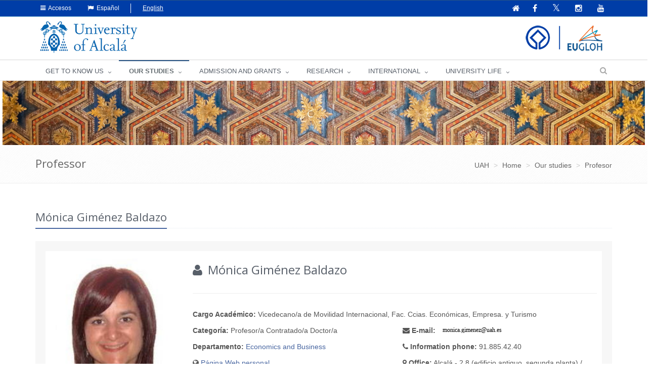

--- FILE ---
content_type: text/html;charset=UTF-8
request_url: https://www.uah.es/en/estudios/profesor/Monica-Gimenez-Baldazo/
body_size: 105840
content:






	<!DOCTYPE html>
	
	<html lang="en">
	<head>
	
			

		<title>Mónica Giménez Baldazo</title>
		<meta charset="UTF-8">
		<meta http-equiv="X-UA-Compatible" content="IE=edge">
		<meta name="viewport" content="width=device-width, initial-scale=1.0"> 
		<meta name="description" content="UAH">
		<meta name="keywords" content="">
		<meta name="robots" content="index, follow">
		<meta name="revisit-after" content="7 days">
		<meta name="twitter:site" content="@uahes">
		
		

			
			
			
			
			<meta property="og:title" content="Mónica Giménez Baldazo" />
<meta property="og:locale" content="en" />
<meta property="og:site_name" content="Universidad de Alcalá de Henares" />
<meta property="og:type" content="article" />
<meta property="og:url" content="https://www.uah.es/en/estudios/profesor/Monica-Gimenez-Baldazo/" />
<meta property="fb:app_id" content="447439938728510" />
<meta property="twitter:card" content="summary" />
<meta property="twitter:title" content="Mónica Giménez Baldazo" />
<meta property="twitter:url" content="https://www.uah.es/en/estudios/profesor/Monica-Gimenez-Baldazo/" />
<meta itemprop="name" content="Mónica Giménez Baldazo" />

			
						
            
	            <link rel="canonical" href="https://www.uah.es/en/estudios/profesor/Monica-Gimenez-Baldazo/" />
            
   			 

		
<link rel="stylesheet" href="/export/system/modules/com.saga.sagasuite.theme.uah/resources/assets/plugins/bootstrap/css/bootstrap.css" type="text/css" >
<link rel="stylesheet" href="/export/system/modules/com.saga.sagasuite.theme.uah/resources/assets/css/style.css" type="text/css" >
<link rel="stylesheet" href="/export/system/modules/com.saga.sagasuite.theme.uah/resources/assets/plugins/line-icons/line-icons.css" type="text/css" >
<link rel="stylesheet" href="/export/system/modules/com.saga.sagasuite.theme.uah/resources/assets/plugins/font-awesome/css/font-awesome.css" type="text/css" >
<link rel="stylesheet" href="/export/system/modules/com.saga.sagasuite.theme.uah/resources/assets/plugins/owl-carousel/owl-carousel/owl.carousel.css" type="text/css" >
<link rel="stylesheet" href="/export/system/modules/com.saga.sagasuite.core.script/resources/prettyphoto/3.1.5/css/prettyPhoto.css" type="text/css" >
<link rel="stylesheet" href="/export/system/modules/com.saga.sagasuite.theme.uah/resources/assets/css/themes/dark-blue.css" type="text/css" >
<link rel="stylesheet" href="/export/system/modules/com.saga.sagasuite.theme.uah/resources/css/general.css" type="text/css" >
<link rel="stylesheet" href="/export/system/modules/com.saga.sagasuite.theme.uah/resources/assets/plugins/sky-forms/version-2.0.1/css/custom-sky-forms.css" type="text/css" >
<link rel="stylesheet" href="/export/system/modules/com.saga.uah.frontend/resources/css/jquery.fancybox.css" type="text/css" >
<link rel="stylesheet" href="/export/system/modules/com.saga.sagasuite.theme.uah/resources/css/imagehover.min.css" type="text/css" >
<link rel="stylesheet" href="/export/system/modules/com.saga.sagasuite.share/resources/css/share.css" type="text/css" >






			

		
			<link rel="stylesheet" type="text/css" href="/export/sites/uah/custom.css" />
		


			
		<!--[if lt IE 9]>
		<link rel="stylesheet" type="text/css" href="/system/modules/com.saga.sagasuite.theme.uah/resources/assets/css/ie.css" />
		<![endif]-->

			

			
		
			
<script src="/export/system/modules/com.saga.sagasuite.core.script/resources/jquery/3.7.1/jquery-3.7.1.min.js"></script>
<script src="/export/system/modules/com.saga.sagasuite.theme.uah/resources/assets/plugins/jquery-migrate-3.5.0.min.js"></script>
<script src="/export/system/modules/com.saga.sagasuite.theme.uah/resources/assets/plugins/bootstrap/js/bootstrap.min.js"></script>
<script src="/export/system/modules/com.saga.sagasuite.theme.uah/resources/assets/plugins/back-to-top.js"></script>
<script src="/export/system/modules/com.saga.sagasuite.theme.uah/resources/assets/plugins/owl-carousel/owl-carousel/owl.carousel.js"></script>
<script src="/export/system/modules/com.saga.sagasuite.theme.uah/resources/assets/js/pages/index.js"></script>
<script src="/export/system/modules/com.saga.sagasuite.theme.uah/resources/assets/js/plugins/owl-carousel.js"></script>
<script src="/export/system/modules/com.saga.sagasuite.theme.uah/resources/assets/js/plugins/datepicker.js"></script>
<script src="/export/system/modules/com.saga.sagasuite.core.script/resources/prettyphoto/3.1.5/js/jquery.prettyPhoto.closebtnup.js"></script>
<script src="/system/modules/com.saga.sagasuite.share/resources/js/sgshare-facebook.js"></script>
<script src="/export/system/modules/com.saga.sagasuite.core.script/resources/bootstrap/hover-dropdown.min.js"></script>
<script src="/export/system/modules/com.saga.sagasuite.core.script/resources/sagasuite/sg-menu-responsive.js"></script>
<script src="/export/system/modules/com.saga.sagasuite.theme.uah/resources/assets/js/idiomas.js"></script>
<script src="/export/system/modules/com.saga.sagasuite.theme.uah/resources/js/theme.js"></script>
<script src="/system/modules/com.saga.sagasuite.mainnavigation/resources/js/unify/active1stAnd2ndLevel.js"></script>
	
	<script type='text/javascript' src='https://platform-api.sharethis.com/js/sharethis.js#property=6478849158d85b001927bd5b&product=sticky-share-buttons' async='async'></script>
	
	
	<script src="https://www.google.com/recaptcha/api.js" async defer></script>

		
			<script src="/_analytics.js" type="text/javascript"></script>
		

			

			

			

		

			
		
			
		

			

			

		<link rel="apple-touch-icon-precomposed" href="/export/sites/uah/apple-touch-icon-precomposed.png">
		<link rel="shortcut icon" href="/favicon.ico">

			


			

			
		

		

		

		

		

		
			
			
		

		
		
			
			
		

			
		

			
		
		

	
	</head>

		

	<body class=" header-fixed   desktop-device">
	<div id="fb-root"></div>
	<script type="text/javascript">
		window.fbAsyncInit = function() {
		    FB.init({
				appId      : '447439938728510',
		        xfbml      : true,
		        version    : 'v2.1'
		    });
		};
		(function(d, s, id){
		    var js, fjs = d.getElementsByTagName(s)[0];
		    if (d.getElementById(id)) {return;}
		    js = d.createElement(s); js.id = id;
		    js.src = "//connect.facebook.net/es_ES/sdk.js";
		    fjs.parentNode.insertBefore(js, fjs);
		}(document, 'script', 'facebook-jssdk'));
	</script>

		

		
	<h1 class="sr-only">Mónica Giménez Baldazo</h1>
	<a href="#content-interior" class="sr-only" accesskey="2">Ir al contenido principal de la página</a>

	<div class="wrapper">

			
		<div  id="header-container" ><div class="header header-v4" id='mainnavigationuah'>

			<div class="topbar-v1 ">
<div class="container">
<div class="row">
<div class="col-md-6">
<ul class="list-unstyled top-v1-contacts"><!--li class="dropdown"><a class="dropdown-toggle" href="#" data-toggle="dropdown"><span class="fa fa-users">&nbsp;</span> Perfil</a>
<ul class="dropdown-menu languages hoverSelectorBlock">
<li><a title="Estudiantes" href="http://ocms.uah.es/es/estudiantes/">Estudiantes</a></li>
<li><a title="PAS | PDI" href="http://ocms.uah.es/es/personal/">PAS | PDI</a></li>
<li><a href="http://ocms.uah.es/es/empresas/">Empresas</a></li>
<li><a href="http://ocms.uah.es/es/alumni/">Alumni</a></li>
</ul>
</li-->
<li class="dropdown"><a class="dropdown-toggle" href="#" data-toggle="dropdown"><span class="fa fa-reorder">&nbsp;</span> Accesos</a>
<ul class="dropdown-menu languages hoverSelectorBlock">
<li><a title="Aula Virtual" href="/en/aula-virtual/">Online Campus</a></li>
<li><a title="MI PORTAL" href="https://miportal.uah.es/" target="_blank" rel="noopener">MI PORTAL</a></li>
<li><a title="Intranet" href="https://intranet.uah.es/" target="_blank" rel="noopener">Intranet</a></li>
<li><a title="Correo" href="https://outlook.office365.com/uah.es" target="_blank" rel="noopener">E-mail</a></li>
<li><a href="/es/vivir-la-uah/servicios/servicios-tic/#cuentas-y-contrasenas-de-usuario">User account</a></li>
</ul>
</li>
<li class="idioma"><a class="idioma" href="#"><span class="fa fa-flag">&nbsp;</span> Español</a></li>
<li class="sinidio">English</li>
<!--
<li class="perfil"><span class="fa fa-graduation-cap">&nbsp;</span> <a title="Estudiantes" href="http://ocms.uah.es/es/estudiantes/">Estudiantes</a></li>
<li class="perfil"><span class="fa fa-university">&nbsp;</span> <a title="PAS | PDI" href="http://ocms.uah.es/es/personal/">PAS | PDI</a></li>
<li class="perfil"><span class="fa fa-briefcase">&nbsp;</span> <a href="http://ocms.uah.es/es/empresas/">Empresas</a></li>
<li class="perfil"><span class="fa fa-user">&nbsp;</span> <a href="http://ocms.uah.es/es/alumni/">Alumni</a></li>--></ul>
</div>
<div class="col-md-6">
<ul class="list-unstyled top-v1-data">
<li><a href="/en/"><span class="fa fa-home">&nbsp;</span></a></li>
<li class="social-icon"><a title="Ir a la página oficial de Facebook" href="https://www.facebook.com/UniversidadDeAlcala" target="_blank" rel="noopener"><em class="fa fa-facebook">&nbsp;</em></a></li>
<li class="social-icon"><a title="Ir a la página oficial de Twitter" href="https://twitter.com/uahes" target="_blank" rel="noopener"><em class="fa fa-twitter">&nbsp;</em></a></li>
<li class="social-icon"><a title="Ir a la página oficial de Instagram" href="https://www.instagram.com/uahes/" target="_blank" rel="noopener"><em class="fa fa-instagram">&nbsp;</em></a></li>
<li class="social-icon"><a title="Ir a la página oficial de Youtube" href="https://www.youtube.com/channel/UCS7SpS0Y0Av0AM3PZ0d4FNg" target="_blank" rel="noopener"><em class="fa fa-youtube">&nbsp;</em></a></li>
</ul>
</div>
</div>
</div>
</div><div role="navigation" class="navbar navbar-default">
					<div class="container">
						<div class="navbar-header">
							<button data-target=".navbar-responsive-collapse" data-toggle="collapse" class="navbar-toggle" type="button" title="Menú de la UAH">
									<span class="fa fa-bars" aria-hidden="true"></span>
								</button>
								
								<a class="navbar-brand"
									   href="/en/"
										title="Go to Home"target="_self">
										<img src="/export/sites/uah/.galleries/imagenes-estructura/logo1-defaulten.png_105938625.png" width="200" height="64" alt="UAH logo image" /></a>
									</div>
					</div>

					<div class="clearfix"></div>
					<div class="collapse navbar-collapse navbar-responsive-collapse yamm">
							<div class="container">
								<ul class="nav navbar-nav">

									<!-- Recorremos el menu principal (lista de secciones) -->
									<li class="dropdown yamm-fw">
											<a data-toggle="dropdown" class="dropdown-toggle" target="_self" href="/en/conoce-la-uah/">
															GET TO KNOW US</a>
													<ul class="dropdown-menu">
													<li>
														<div class="yamm-content">
															<!-- Recorremos las filas que componen la seccion -->
															<!-- Cada fila puede ser automatica o manual -->
																<div class="row">
																		<!-- Cada fila manual esta formada por un numero de columnas configuradas en el recurso -->
																		<div class="col-sm-3">


																				<!-- Pintamos el titulo y enlace -->
																				<h2 class="menu">
																						<a href="/en/conoce-la-uah/la-universidad/"
																						   target="_self">
																							The University</a>
																					</h2>
																				<!-- Cada columna esta formada por elementos -->
																				<!-- mostramos el contenido del elemento -->
																					
<ul class="nav vertical-nav">
            <li class="father">
                <a href="/en/conoce-la-uah/la-universidad/presentacion-del-rector/" >President&#39;s Welcome&#9;</a>
			</li>
	            <li class="father">
                <a href="/en/conoce-la-uah/la-universidad/historia-mision-y-valores/" >History, mission and values</a>
			</li>
	            <li class="father">
                <a href="/en/conoce-la-uah/la-universidad/rankings-y-distinciones/" >Rankings and Distinctions</a>
			</li>
	            <li class="father">
                <a href="/en/conoce-la-uah/la-universidad/actos-academicos-e-institucionales/" >Academic and institutional events</a>
			</li>
	</ul>
</div>
																		<div class="col-sm-3">


																				<!-- Pintamos el titulo y enlace -->
																				<h2 class="menu">
																						<a href="/en/conoce-la-uah/organizacion-y-gobierno/"
																						   target="_self">
																							Organisation</a>
																					</h2>
																				<!-- Cada columna esta formada por elementos -->
																				<!-- mostramos el contenido del elemento -->
																					
<ul class="nav vertical-nav">
            <li class="father">
                <a href="/en/conoce-la-uah/organizacion-y-gobierno/equipo-de-direccion/" >Management</a>
			</li>
	            <li class="father">
                <a href="/en/conoce-la-uah/organizacion-y-gobierno/defensor-universitario/" >University Ombudsman</a>
			</li>
	            <li class="father">
                <a href="/en/conoce-la-uah/organizacion-y-gobierno/servicios-universitarios/" >University Services</a>
			</li>
	</ul>
</div>
																		<div class="col-sm-3">


																				<!-- Pintamos el titulo y enlace -->
																				<h2 class="menu">
																						<a href="/en/conoce-la-uah/campus-centros-y-departamentos/"
																						   target="_self">
																							Campuses, Centres and Departments</a>
																					</h2>
																				<!-- Cada columna esta formada por elementos -->
																				<!-- mostramos el contenido del elemento -->
																					
<ul class="nav vertical-nav">
            <li class="father">
                <a href="/en/conoce-la-uah/campus-centros-y-departamentos/campus/" >Campuses</a>
			</li>
	            <li class="father">
                <a href="/en/conoce-la-uah/campus-centros-y-departamentos/facultades-y-escuelas/" >Faculties and Schools</a>
			</li>
	            <li class="father">
                <a href="/en/conoce-la-uah/campus-centros-y-departamentos/departamentos/" >Departments</a>
			</li>
	            <li class="father">
                <a href="/en/conoce-la-uah/campus-centros-y-departamentos/escuela-de-posgrado/" >Postgraduate School</a>
			</li>
	            <li class="father">
                <a href="/en/conoce-la-uah/campus-centros-y-departamentos/escuela-de-doctorado/" >Doctoral School</a>
			</li>
	            <li class="father">
                <a href="/en/conoce-la-uah/campus-centros-y-departamentos/centros-adscritos/" >Affiliated Centres</a>
			</li>
	</ul>
</div>
																		<div class="col-sm-3">


																				<!-- Pintamos el titulo y enlace -->
																				<!-- Cada columna esta formada por elementos -->
																				<!-- mostramos el contenido del elemento -->
																					<p><img class="img-responsive" title="Rectorado" src="/export/sites/uah/.galleries/imagenes-estructura/lafoto2.JPG_278496550.jpg" alt="Rectorado" /></p></div>
																		</div>
																</div>
													</li>
												</ul>
											</li>
									<li class="dropdown yamm-fw">
											<a data-toggle="dropdown" class="dropdown-toggle" target="_self" href="/en/estudios/">
															OUR STUDIES</a>
													<ul class="dropdown-menu">
													<li>
														<div class="yamm-content">
															<!-- Recorremos las filas que componen la seccion -->
															<!-- Cada fila puede ser automatica o manual -->
																<div class="row">
																		<!-- Cada fila manual esta formada por un numero de columnas configuradas en el recurso -->
																		<div class="col-sm-3">


																				<!-- Pintamos el titulo y enlace -->
																				<h2 class="menu">
																						<a href="/en/estudios/estudios-oficiales/"
																						   target="_self">
																							Official Studies</a>
																					</h2>
																				<!-- Cada columna esta formada por elementos -->
																				<!-- mostramos el contenido del elemento -->
																					
<ul class="nav vertical-nav">
            <li class="father">
                <a href="/en/estudios/estudios-oficiales/grados/" >Undergraduate degrees</a>
			</li>
	            <li class="father">
                <a href="/en/estudios/estudios-oficiales/masteres-universitarios/" >Master&#39;s degrees</a>
			</li>
	            <li class="father">
                <a href="/en/estudios/estudios-oficiales/doctorados/" >Doctorate courses</a>
			</li>
	</ul>
</div>
																		<div class="col-sm-3">


																				<!-- Pintamos el titulo y enlace -->
																				<h2 class="menu">
																						<a href="/en/estudios/otros-estudios/"
																						   target="_self">
																							Other Courses</a>
																					</h2>
																				<!-- Cada columna esta formada por elementos -->
																				<!-- mostramos el contenido del elemento -->
																					
<ul class="nav vertical-nav">
            <li class="father">
                <a href="/en/estudios/otros-estudios/espanol-para-extranjeros/" >Spanish for foreigners</a>
			</li>
	            <li class="father">
                <a href="/en/estudios/otros-estudios/cursos-de-idiomas/" >Language courses</a>
			</li>
	</ul>
</div>
																		<div class="col-sm-3">


																				<!-- Pintamos el titulo y enlace -->
																				<!-- Cada columna esta formada por elementos -->
																				<!-- mostramos el contenido del elemento -->
																					<p><img class="img-responsive" title="estudios" src="/export/sites/uah/.galleries/imagenes-estructura/estudiosen.jpg" alt="Estudios UAH" /></p></div>
																		</div>
																</div>
													</li>
												</ul>
											</li>
									<li class="dropdown yamm-fw">
											<a data-toggle="dropdown" class="dropdown-toggle" target="_self" href="/en/admision-y-ayudas/">
															ADMISSION AND GRANTS</a>
													<ul class="dropdown-menu">
													<li>
														<div class="yamm-content">
															<!-- Recorremos las filas que componen la seccion -->
															<!-- Cada fila puede ser automatica o manual -->
																<div class="row">
																		<!-- Cada fila manual esta formada por un numero de columnas configuradas en el recurso -->
																		<div class="col-sm-2">


																				<!-- Pintamos el titulo y enlace -->
																				<!-- Cada columna esta formada por elementos -->
																				<!-- mostramos el contenido del elemento -->
																					<p><img class="img-responsive" dir="ltr" title="acceso" src="/export/sites/uah/.galleries/imagenes-estructura/acceso.jpg" alt="acceso" /></p></div>
																		<div class="col-sm-2">


																				<!-- Pintamos el titulo y enlace -->
																				<h2 class="menu">
																						<a href="/en/admision-y-ayudas/grados/"
																						   target="_self">
																							Degree courses</a>
																					</h2>
																				<!-- Cada columna esta formada por elementos -->
																				<!-- mostramos el contenido del elemento -->
																					
<ul class="nav vertical-nav">
            <li class="father">
                <a href="/en/admision-y-ayudas/grados/admision-y-matricula" >Admission and Registration</a>
			</li>
	</ul>
</div>
																		<div class="col-sm-2">


																				<!-- Pintamos el titulo y enlace -->
																				<h2 class="menu">
																						<a href="/en/admision-y-ayudas/masteres/"
																						   target="_self">
																							Master's degrees</a>
																					</h2>
																				<!-- Cada columna esta formada por elementos -->
																				<!-- mostramos el contenido del elemento -->
																					
<ul class="nav vertical-nav">
            <li class="father">
                <a href="/en/admision-y-ayudas/masteres/preinscripcion-y-admision" >Pre-registration / Admission</a>
			</li>
	            <li class="father">
                <a href="/en/admision-y-ayudas/masteres/matricula" >Registration</a>
			</li>
	</ul>
</div>
																		<div class="col-sm-2">


																				<!-- Pintamos el titulo y enlace -->
																				<h2 class="menu">
																						<a href="/en/admision-y-ayudas/doctorados/"
																						   target="_self">
																							Doctorate courses</a>
																					</h2>
																				<!-- Cada columna esta formada por elementos -->
																				<!-- mostramos el contenido del elemento -->
																					
<ul class="nav vertical-nav">
            <li class="father">
                <a href="/en/admision-y-ayudas/doctorados/acceso-y-admision" >Access and Admission</a>
			</li>
	            <li class="father">
                <a href="/en/admision-y-ayudas/doctorados/preinscripcion" >Pre-registration</a>
			</li>
	            <li class="father">
                <a href="/en/admision-y-ayudas/doctorados/matricula" >Registration</a>
			</li>
	</ul>
</div>
																		<div class="col-sm-2">


																				<!-- Pintamos el titulo y enlace -->
																				<h2 class="menu">
																						<a href="/en/admision-y-ayudas/estudios-propios/"
																						   target="_self">
																							Continuing Education</a>
																					</h2>
																				<!-- Cada columna esta formada por elementos -->
																				<!-- mostramos el contenido del elemento -->
																					
<ul class="nav vertical-nav">
            <li class="father">
                <a href="/en/admision-y-ayudas/estudios-propios/preinscripcion-y-admision" >Pre-registration / Admission</a>
			</li>
	            <li class="father">
                <a href="/en/admision-y-ayudas/estudios-propios/matricula" >Registration</a>
			</li>
	</ul>
</div>
																		</div>
																</div>
													</li>
												</ul>
											</li>
									<li class="dropdown yamm-fw">
											<a data-toggle="dropdown" class="dropdown-toggle" target="_self" href="/en/investigacion/">
															Research</a>
													<ul class="dropdown-menu">
													<li>
														<div class="yamm-content">
															<!-- Recorremos las filas que componen la seccion -->
															<!-- Cada fila puede ser automatica o manual -->
																<div class="row">
																		<!-- Cada fila manual esta formada por un numero de columnas configuradas en el recurso -->
																		<div class="col-sm-4">


																				<!-- Pintamos el titulo y enlace -->
																				<h2 class="menu">
																						<a href="/en/investigacion/organizacion/"
																						   target="_self">
																							Organization</a>
																					</h2>
																				<!-- Cada columna esta formada por elementos -->
																				<!-- mostramos el contenido del elemento -->
																					
<ul class="nav vertical-nav">
            <li class="father">
                <a href="/en/investigacion/organizacion/servicio-de-gestion-de-la-investigacion/" >Research Management Service</a>
			</li>
	            <li class="father">
                <a href="/en/investigacion/organizacion/ope" >European Projects Office</a>
			</li>
	            <li class="father">
                <a href="/en/investigacion/organizacion/politicas-de-calidad/" >Quality Policy</a>
			</li>
	</ul>
</div>
																		</div>
																</div>
													</li>
												</ul>
											</li>
									<li class="dropdown yamm-fw">
											<a data-toggle="dropdown" class="dropdown-toggle" target="_self" href="/en/internacional/">
															INTERNATIONAL</a>
													<ul class="dropdown-menu">
													<li>
														<div class="yamm-content">
															<!-- Recorremos las filas que componen la seccion -->
															<!-- Cada fila puede ser automatica o manual -->
																<div class="row">
																		<!-- Cada fila manual esta formada por un numero de columnas configuradas en el recurso -->
																		<div class="col-sm-4">


																				<!-- Pintamos el titulo y enlace -->
																				<h2 class="menu">
																						<a href="/en/internacional/movilidad-entrante-incoming-mobility/"
																						   target="_self">
																							Incoming Mobility</a>
																					</h2>
																				<!-- Cada columna esta formada por elementos -->
																				<!-- mostramos el contenido del elemento -->
																					
<ul class="nav vertical-nav">
            <li class="father">
                <a href="/en/internacional/movilidad-entrante-incoming-mobility/history-of-the-uah" >History of the UAH</a>
			</li>
	            <li class="father">
                <a href="/en/internacional/movilidad-entrante-incoming-mobility/Our-studies" >Our studies</a>
			</li>
	            <li class="father">
                <a href="/en/internacional/movilidad-entrante-incoming-mobility/docencia-en-ingles/" >Bachelor Courses in English </a>
			</li>
	            <li class="father">
                <a href="/en/internacional/movilidad-entrante-incoming-mobility/admision-y-matricula/" >Admission and Registration of International Students</a>
			</li>
	            <li class="father">
                <a href="/en/internacional/movilidad-entrante-incoming-mobility/programas-del-instituto-franklin/" >Programs of the Franklin Institute</a>
			</li>
	            <li class="father">
                <a href="/en/internacional/movilidad-entrante-incoming-mobility/dates-for-undergraduate" >Academic Calendar</a>
			</li>
	            <li class="father">
                <a href="/en/internacional/movilidad-entrante-incoming-mobility/becas-y-ayudas" >Grants and scholarships</a>
			</li>
	            <li class="father">
                <a href="/en/internacional/movilidad-entrante-incoming-mobility/alcala-international-education-programme" >Alcalá International Education Programme</a>
			</li>
	</ul>
</div>
																		<div class="col-sm-4">


																				<!-- Pintamos el titulo y enlace -->
																				<h2 class="menu">
																						<a href="/en/internacional/erasmusprojects/"
																						   target="_self">
																							Erasmus+ Projects and Programmes</a>
																					</h2>
																				<!-- Cada columna esta formada por elementos -->
																				<!-- mostramos el contenido del elemento -->
																					
<ul class="nav vertical-nav">
            <li class="father">
                <a href="/en/internacional/erasmusprojects/Erasmus-Programme/" >Erasmus+ Programme</a>
			</li>
	            <li class="father">
                <a href="/en/internacional/erasmusprojects/erasmusproject-unit/" >Erasmus+ Project Unit</a>
			</li>
	            <li class="father">
                <a href="/en/internacional/erasmusprojects/erasmuscalls/" >Erasmus+ Calls</a>
			</li>
	            <li class="father">
                <a href="/en/internacional/erasmusprojects/Erasmus-Projects-in-UAH/" >Erasmus+ Projects in UAH</a>
			</li>
	</ul>
</div>
																		<div class="col-sm-4">


																				<!-- Pintamos el titulo y enlace -->
																				<h2 class="menu">
																						<a href="/en/internacional/normativa-jornadas-e-informacion-de-interes/"
																						   target="_blank">
																							Information from the International relations office</a>
																					</h2>
																				<!-- Cada columna esta formada por elementos -->
																				<!-- mostramos el contenido del elemento -->
																					
<ul class="nav vertical-nav">
            <li class="father">
                <a href="/en/internacional/normativa-jornadas-e-informacion-de-interes/organigrama-vicerrectorado-y-servicio-de-rrii/" >Organization of the Vice-Rectorate and IRO </a>
			</li>
	            <li class="father">
                <a href="/en/internacional/normativa-jornadas-e-informacion-de-interes/documentos-programa-erasmus-/" >Program Erasmus+ KA131</a>
			</li>
	            <li class="father">
                <a href="/en/internacional/normativa-jornadas-e-informacion-de-interes/programa-erasmus-ka171/" >Program Erasmus + KA171</a>
			</li>
	            <li class="father">
                <a href="/en/internacional/normativa-jornadas-e-informacion-de-interes/jornadas-informativas/" >Meetings</a>
			</li>
	            <li class="father">
                <a href="/en/internacional/normativa-jornadas-e-informacion-de-interes/documentacion-de-interes-general/" >Rest of documents</a>
			</li>
	</ul>
</div>
																		</div>
																</div>
													</li>
												</ul>
											</li>
									<li class="dropdown yamm-fw">
											<a data-toggle="dropdown" class="dropdown-toggle" target="_self" href="/en/vivir-la-uah/">
															UNIVERSITY LIFE</a>
													<ul class="dropdown-menu">
													<li>
														<div class="yamm-content">
															<!-- Recorremos las filas que componen la seccion -->
															<!-- Cada fila puede ser automatica o manual -->
																<div class="row">
																		<!-- Cada fila manual esta formada por un numero de columnas configuradas en el recurso -->
																		<div class="col-sm-3">


																				<!-- Pintamos el titulo y enlace -->
																				<h2 class="menu">
																						<a href="/en/vivir-la-uah/servicios/"
																						   target="_self">
																							Services</a>
																					</h2>
																				<!-- Cada columna esta formada por elementos -->
																				<!-- mostramos el contenido del elemento -->
																					
<ul class="nav vertical-nav">
            <li class="father">
                <a href="/en/vivir-la-uah/servicios/alojamiento/" >Accommodation</a>
			</li>
	            <li class="father">
                <a href="/en/vivir-la-uah/servicios/transporte/" >Transport</a>
			</li>
	</ul>
</div>
																		<div class="col-sm-3">


																				<!-- Pintamos el titulo y enlace -->
																				<h2 class="menu">
																						<a href="/en/vivir-la-uah/actividades/"
																						   target="_self">
																							Activities</a>
																					</h2>
																				<!-- Cada columna esta formada por elementos -->
																				<!-- mostramos el contenido del elemento -->
																					
<ul class="nav vertical-nav">
            <li class="father">
                <a href="/en/vivir-la-uah/actividades/culture" >Culture</a>
			</li>
	            <li class="father">
                <a href="/en/vivir-la-uah/actividades/deportes/" > Sports</a>
			</li>
	</ul>
</div>
																		<div class="col-sm-6">


																				<!-- Pintamos el titulo y enlace -->
																				<!-- Cada columna esta formada por elementos -->
																				<!-- mostramos el contenido del elemento -->
																					<p><img class="img-responsive" dir="ltr" style="width: 1013px;" title="Deportes UAH" src="/export/sites/uah/en/vivir-la-uah/.galleries/Galeria-de-imagenes-Vivir-la-UAH/deportes.jpg_266247008.jpg" alt="Deportes UAH" /></p></div>
																		</div>
																</div>
													</li>
												</ul>
											</li>
									</ul>
								<ul class="nav navbar-nav navbar-right">
	<li class="no-border">
		<span class="search search-btn fa fa-search" aria-hidden="true"></span>
		<div class="search-open">
			<form role="search" id="searchForm" name="searchForm" action="/en/buscador-general/" method="get">
				<input type="hidden" name="searchaction" value="search" />
				<input type="hidden" name="searchPage" value="1" />

				<div class="input-group animated fadeInDown">
					<label for="query" class="sr-only">Search</label>
					<input class="form-control" id="query" type="text" name="buscadorgeneralfield-1" placeholder="Search" />
					<span class="input-group-btn">
						<button class="btn-u" type="submit" name="submit" value="submit">Search</button>
					</span>
				</div>
			</form>
		</div>
	</li>
</ul>
</div>
						</div>
					</div>
			
			</div>
		</div>
			

			

		<div class="content-interior" id="content-interior">
			<div  id="wrapper-container" ><div class="template-container  block-subheader-int ">
	<div class="wrapper">   
<div class="template-container-box" ><div class="layout-container ">

<div class="row">

<div class="col-xs-12">
				<div class="wrapper">
							<div class="layout-container-box" ><div class="box-parent   ">
			<div class="no-box " >
				<div class="row">
					
					<div class="container-fluid col-sm-12  ">
							<img src="/export/sites/uah/.galleries/imagenes-secciones-estaticas/uah_techo.jpg_1730461528.jpg" width="2001" height="200" alt="detalle UAH " title="UAH Techo detalle" class="img-responsive" /></div>				
					<div class="container-fluid col-sm-12   caption">
						</div>

					
					</div>
			</div>
		</div>	
	<div class="parent header-navigation    ">

<!--<!--=== Breadcrumbs ===-->
<div class="breadcrumbs">
	<div class="container">
        <p class="pull-left miga">
			<strong>
				Professor</strong>
		</p>
        <ul class="pull-right breadcrumb">
	<li itemscope="itemscope" itemtype="https://data-vocabulary.org/Breadcrumb">
				<a href="/" itemprop="url">
						<span itemprop="title">UAH</span>
					</a>
				</li>
		<li itemscope="itemscope" itemtype="https://data-vocabulary.org/Breadcrumb">
				<a href="/en/" itemprop="url">
						<span itemprop="title">Home</span>
					</a>
				</li>
		<li itemscope="itemscope" itemtype="https://data-vocabulary.org/Breadcrumb">
				<a href="/en/estudios/" itemprop="url">
						<span itemprop="title">Our studies</span>
					</a>
				</li>
		<li itemscope="itemscope" itemtype="https://data-vocabulary.org/Breadcrumb">
				<a href="/en/estudios/profesor/" itemprop="url">
						<span itemprop="title">Profesor</span>
					</a>
				</li>
		</ul></div><!--/clearfix-->
</div><!--/breadcrumbs-->
<!--=== End Breadcrumbs ===--
-->

</div>
</div></div>
					</div>
				</div>
</div>
</div></div><!-- Fin de wrapper -->
</div><!-- Fin de template container-->

<div class="template-container container content ">
	<div class="wrapper"> 
    <div class="row">   
<div class="col-xs-12">
	<div class="col-prin">
		<div class="template-container-box" ><div class="layout-container ">

<div class="row">

<div class="col-xs-12">
				<div class="content-sup">
					<div class="wrapper">
							<div class="layout-container-box" ><div class="element parent sg-share    ">

		<div class="wrapper clearfix">
			</div>


</div>
</div></div>
					</div>
					</div>
				</div>
</div>
<div class="layout-container ">

<div class="row">

<div class="col-xs-12">
				<div class="content-prin">
					<div class="wrapper">
							<div class="layout-container-box" ><article class="articulo element parent  margin-bottom-  ">
		
			<div class="wrapper  ">
<div class="headline">
					<h2> Mónica Giménez Baldazo</h2>
				</div>
				
				<div class="profile-body marging-bottom-40">
					<div class="profile-bio">
						<div class="row">
							<div class="col-md-3">
								<img class="img-responsive md-margin-bottom-10 imgprofesor" src="[data-uri]" alt="Mónica Giménez Baldazo">
								</div>
							<div class="col-md-9">
								<h2><i class="fa fa-user"></i> Mónica Giménez Baldazo</h2>
								<hr>
								<div class="row">
									<div class="col-md-12">
										<p><strong>Cargo Acad&eacute;mico:</strong> Vicedecano/a de Movilidad Internacional, Fac. Ccias. Económicas, Empresa. y Turismo</p>
										</div>
									
									<div class="col-md-6">
										<p><strong>Categor&iacute;a:</strong> Profesor/a Contratado/a Doctor/a</p>
										<p><strong>Departamento: </strong> <a href="/es/conoce-la-uah/campus-centros-y-departamentos/departamentos/Economics-and-Business">Economics and Business</a></p>
											<!--p><i class="fa fa-globe"></i><a 	href="https://portal.uah.es/portal/page/portal/epd2_profesores/prof20369"> P&aacute;gina personal Entorno de publicaci&oacute;n docente</a></p-->
										<p><i class="fa fa-globe"></i> <a href="https://www.uah.es/es/estudios/profesor/Monica-Gimenez-Baldazo/" target="_blank" title="Mónica Giménez Baldazo">P&aacute;gina Web personal</a></p>
											</div>
									<div class="col-md-6">
										<p><i class="fa fa-envelope"></i> <strong>E-mail: </strong>
												<canvas id="canvasCorreo" width="200" height="12"></canvas>
												<script>
													var ctx = document.getElementById("canvasCorreo").getContext("2d");
													ctx.font = "12px Verdana";
													ctx.fillText('monica.gimenez@uah.es',10,10);
												</script>
											</p>
<p><i class="fa fa-phone"></i> <strong>Information phone:</strong> 91.885.42.40</p>
												<p><i class="fa fa-map-marker"></i> <strong>Office:</strong> Alcalá - 2.8 (edificio antiguo, segunda planta)  /  Guadalajara - Despacho enfrente de la ORI</p>
														<p><strong>Tutoring: </strong><p>Solicitar cita mandando un DM en la cuenta de IG @BL_BusinessLand</p></p>
														</div>
								</div>
							</div>
						</div>
						
						<form id="fPrCientifica" style="display: none;" action="https://portalcientifico.uah.es/inward" target="_blank" >
							<input name="entity" value="persona">
							<input name="email" value="monica.gimenez@uah.es">
							<input type="submit" value="Ir">
						</form>
						<script>
							function verProduccionCientifica() {
								$("#fPrCientifica").submit();
							}
						</script>
						<div class="actions margin-top-10 text-center">
							<input type="button" class="btn-u" value="Producci&oacute;n cient&iacute;fica" onclick="verProduccionCientifica();">
						</div>
</div>
				</div>
				
				<!---POR PARTES-->
<div class="container margin-top-30 row">
					<div class="tab-v1">
						<ul class="nav nav-justified nav-tabs">
							<li class="active"><a data-toggle="tab" href="#docencia" aria-expanded="true">Docencia&#32;<i class="fa fa-book"></i></a></li>
							<li class=""><a data-toggle="tab" href="#investigacion" aria-expanded="false">Investigaci&oacute;n&#32;<i class="fa fa-flask"></i></a></li>
							<li class=""><a data-toggle="tab" href="#publicaciones" aria-expanded="false">Publicaciones&#32;<i class="fa fa-archive"></i></a></li>
						</ul>
						<div class="tab-content">
							<div id="docencia" class="profile-edit tab-pane fade active in">
								<h3>Estudios</h3>
								<blockquote>
									<p><strong>Grado en Administración y Dirección de Empresas (G342)</strong></p>
											<ul class="list-unstyled margin-left-35">
												<li><i class="fa fa-caret-right margin-right-5"></i><a href="/en/estudios/estudios-oficiales/grados/asignatura/Business-Administration-340000/">Business Administration</a></li>
												<li><i class="fa fa-caret-right margin-right-5"></i><a href="/en/estudios/estudios-oficiales/grados/asignatura/Organization-and-Human-Resources-340010/">Organization and Human Resources</a></li>
												<li><i class="fa fa-caret-right margin-right-5"></i><a href="/en/estudios/estudios-oficiales/grados/asignatura/Business-Trends-a-Practical-Approach-340084/">Business Trends: a Practical Approach</a></li>
												</ul>
										<p><strong>Grado en Economía (G362)</strong></p>
											<ul class="list-unstyled margin-left-35">
												<li><i class="fa fa-caret-right margin-right-5"></i><a href="/en/estudios/estudios-oficiales/grados/asignatura/Business-Trends-a-Practical-Approach-340084/">Business Trends: a Practical Approach</a></li>
												</ul>
										<p><strong>Grado en Economía y Negocios Internacionales.  (G363)</strong></p>
											<ul class="list-unstyled margin-left-35">
												<li><i class="fa fa-caret-right margin-right-5"></i><a href="/en/estudios/estudios-oficiales/grados/asignatura/Business-Trends-a-Practical-Approach-340084/">Business Trends: a Practical Approach</a></li>
												</ul>
										<p><strong>Grado en Economía y Negocios Internacionales. Docencia en Inglés  (G364)</strong></p>
											<ul class="list-unstyled margin-left-35">
												<li><i class="fa fa-caret-right margin-right-5"></i><a href="/en/estudios/estudios-oficiales/grados/asignatura/Business-Trends-a-Practical-Approach-340084/">Business Trends: a Practical Approach</a></li>
												</ul>
										<p><strong>Grado en Finanzas (G343)</strong></p>
											<ul class="list-unstyled margin-left-35">
												<li><i class="fa fa-caret-right margin-right-5"></i><a href="/en/estudios/estudios-oficiales/grados/asignatura/Business-Trends-a-Practical-Approach-340084/">Business Trends: a Practical Approach</a></li>
												</ul>
										<p><strong>Grado en Turismo. Guadalajara (G681)</strong></p>
											<ul class="list-unstyled margin-left-35">
												<li><i class="fa fa-caret-right margin-right-5"></i><a href="/en/estudios/estudios-oficiales/grados/asignatura/Business-Administration-680005/">Business Administration</a></li>
												</ul>
										<p><strong>Optatividad Transversal (G61)</strong></p>
											<ul class="list-unstyled margin-left-35">
												<li><i class="fa fa-caret-right margin-right-5"></i><a href="/en/estudios/estudios-oficiales/grados/asignatura/Investigar-Para-Transformar-Herramientas-en-Ciencias-Sociales-100327/">Investigar Para Transformar: Herramientas en Ciencias Sociales</a></li>
												</ul>
										<p><strong>Management y Gestión del Cambio (M145)</strong></p>
											<ul class="list-unstyled margin-left-35">
												<li><i class="fa fa-caret-right margin-right-5"></i><a href="/en/estudios/estudios-oficiales/grados/asignatura/International-Hr-Management-201740/">International Hr Management</a></li>
												<li><i class="fa fa-caret-right margin-right-5"></i><a href="/en/estudios/estudios-oficiales/grados/asignatura/Master-Thesis-202100/">Master Thesis</a></li>
												</ul>
										</blockquote>
							</div>
							
							<div id="investigacion" class="profile-edit tab-pane fade">
								<div class="row">
									<!-- Grupos y líneas de investigación -->
									<div class="col-md-6">
										<h3>Grupos de Investigaci&oacute;n</h3>
										<blockquote>
											<p><strong>Participa en: </strong><a href="/en/investigacion/unidades-de-investigacion/grupos-de-investigacion/COMPRA-PUBLICA-VERDE-GREEN-PUBLIC-PROCURMENT/"> Compra pública verde - Green public procurement.

</a></p>
											</blockquote>
											<h3>L&iacute;neas de investigaci&oacute;n del Grupo</h3>
										<blockquote>
													<p><strong>Compra pública verde - Green public procurement.

</strong></p>
													<ul class="list-unstyled margin-left-35">
														<li class="sangrado"><i class="fa fa-caret-right margin-right-5"></i>  Compra pública verde   </li>
														<li class="sangrado"><i class="fa fa-caret-right margin-right-5"></i>  Contratos del Sector público   </li>
														<li class="sangrado"><i class="fa fa-caret-right margin-right-5"></i>  Coste del ciclo de vida   </li>
														<li class="sangrado"><i class="fa fa-caret-right margin-right-5"></i>  Sostenibilidad alimentaria   </li>
														<li class="sangrado"><i class="fa fa-caret-right margin-right-5"></i> Auditorías ambientales   </li>
														</ul>
												</blockquote>
											</div>
									
									<!-- Proyectos y Resultados de investigación -->
									<div class="col-md-6">
										<h3>Proyectos de Investigaci&oacute;n</h3>
										
										<div class="panel-group acc-v1" id="accordion-1">
											<div class="panel panel-default">
														<div class="panel-heading">
															<h4 class="panel-title text-center">
																<a class="accordion-toggle" data-toggle="collapse" data-parent="#accordion-1" href="#collapse-2021"> A&ntilde;o&nbsp;2021</a>
															</h4>
														</div>
														<div id="collapse-2021" class="panel-collapse collapse">
															<div class="panel-body">
																<ul class="list-unstyled margin-left-35">
																	<li class="sangrado">
																			<div>
																				<strong>T&iacute;tulo: </strong>Curso de especialización: COMPRA PÚBLICA ALIMENTARIA SOSTENIBLE PARA ADMINISTRACIONES<br />
																				<strong>Tipo de proyecto: </strong>CONTRATOS DE INVESTIGACIÓN<br />
																				<strong>Referencia: </strong>80/2021<br />
																				<strong>Investigador Principal:</strong>
																				GIMÉNEZ BALDAZO, Mónica;
																				Ximena Lazo-Vitoria;
																				<br />
																				<strong>Otros Investigadores: </strong>
																				<br />
																				<strong>Fecha Inicio: </strong>04/06/2021<br />
																				<strong>Fecha Fin: </strong>11/06/2021<br />
																				<strong>Entidad financiadora: </strong>MENSA CIVICA<br />
																				<strong>Cuantia econ&oacute;mica: </strong> 500<hr>
																			</div>
																		</li>
																	</ul>
															</div>
														</div>
													</div>
												<div class="panel panel-default">
														<div class="panel-heading">
															<h4 class="panel-title text-center">
																<a class="accordion-toggle" data-toggle="collapse" data-parent="#accordion-1" href="#collapse-2020"> A&ntilde;o&nbsp;2020</a>
															</h4>
														</div>
														<div id="collapse-2020" class="panel-collapse collapse">
															<div class="panel-body">
																<ul class="list-unstyled margin-left-35">
																	<li class="sangrado">
																			<div>
																				<strong>T&iacute;tulo: </strong>Universidad
y cambio climático: una experiencia a través de la gamificación<br />
																				<strong>Tipo de proyecto: </strong>PROYECTOS CONVOCATORIA PÚBLICA<br />
																				<strong>Referencia: </strong>UAH/1201<br />
																				<strong>Investigador Principal:</strong>
																				GIMÉNEZ BALDAZO, Mónica;
																				<br />
																				<strong>Otros Investigadores: </strong>
																				SANDÍN VÁZQUEZ, María del Val;
																				Rodríguez-Martínez, M.;
																				Ximena Lazo-Vitoria;
																				MARTÍN-RETORTILLO NAYA, Miguel;
																				<br />
																				<strong>Fecha Inicio: </strong>15/09/2020<br />
																				<strong>Fecha Fin: </strong>14/09/2021<br />
																				<strong>Entidad financiadora: </strong><br />
																				<strong>Cuantia econ&oacute;mica: </strong> <hr>
																			</div>
																		</li>
																	</ul>
															</div>
														</div>
													</div>
												</div>
									</div>
								</div>
							</div> <!-- Fin div id = investigacion -->
							
							<div id="publicaciones" class="profile-edit tab-pane fade">
								<div class="row tab-v3">
									<div class="col-sm-3">
										<ul class="nav nav-pills nav-stacked">
											<li class="active"><a href="#libros" data-toggle="tab" aria-expanded="true" class="sangrado">Libros</a></li>
											<li class=""><a href="#articulos" data-toggle="tab" aria-expanded="false" class="sangrado">Art&iacute;culos</a></li>
											<li class=""><a href="#comunicaciones" data-toggle="tab" aria-expanded="false" class="sangrado">Comunicaciones en congresos</a></li>
											<li class=""><a href="#tesis" data-toggle="tab" aria-expanded="false" class="sangrado">Tesis</a></li>
										</ul>
									</div>
									
									<div class="col-sm-9">
										<div class="tab-content bgwhite">
										
											<div class="tab-pane fade active in" id="libros">
												<h4>Libros</h4>
												<ul class="list-unstyled margin-left-35">
												<li class="sangrado">
															<div>
																DE JUAN QUIRÓS, Amada;
																FERREIRA SÁNCHEZ, Antonio;
																FERNÁNDEZ RUIZ, Begoña;
																DE GUERRERO MANSO, Carmen;
																AZNARAN CARMELINO, Cristhian;
																FERREIRA TELES, Erica;
																HERNAEZ SALGUEIRO, Elena;
																BLANCO LÓPEZ, Francisco;
																RUIZ DE CASTANEDA, Henar;
																SOBRINO GARCÍA, Itziar;
																GARCÍA BLANCO, Jesús María;
																GIMENO FELIÚ, Jose María;
																PERNAS GARCÍA, José;
																MARTÍNEZ MARTÍNEZ, Juan;
																MESTRE DELGADO, Juan Francisco;
																GONZÁLEZ GARCÍA, J;
																ARMADA SEGUÍN, María;
																BERNAL BLAY, Miguel Ángel;
																GIMÉNEZ BALDAZO, Mónica;
																FERNÁNDEZ ACEVEDO, Rafael;
																
																."Manual para la Contratación Pública Ecológica de la Administración General del Estado".
																. 
																2024.
																
																	ISBN: 978-84-18778-22-3.
																<hr />
															</div>
														</li>
													</ul>
												<h4>Cap&iacute;tulos</h4>
												<ul class="list-unstyled margin-left-35">
												<li class="sangrado">
															<div>
																GIMÉNEZ BALDAZO, Mónica;
																
																	"When AI Takes a Seat at the Desk: Innovating Business Education".
																Teaching Innovations in Economics
																	(ISBN: 978-3-032-08212-1 ).
																.
																2026.
																
																	p. 347
																	 -  364
																.                 
																<hr />
															</div>
														</li>
													<li class="sangrado">
															<div>
																 , del Val Sandin-Vazquez, M.;
																ARMENTA PAULINO, Nancy Nayely;
																GIMÉNEZ BALDAZO, Mónica;
																
																	"Fomentar el diseño de juegos educativos para la promoción de la igualdad de género y hábitos saludables en Magisterio de Educación Infantil".
																Cartografía Lúdica: enseñar, aprender, cuidar y transformar la cultura y la sociedad jugando
																	(ISBN: 979-13-7006-273-6 ).
																.
																2025.
																
																	p. 832
																	 -  848
																.                 
																<hr />
															</div>
														</li>
													<li class="sangrado">
															<div>
																GIMÉNEZ BALDAZO, Mónica;
																SANDÍN VÁZQUEZ, María del Val;
																ARMENTA PAULINO, Nancy Nayely;
																
																	"Gamificación para el aprendizaje de las GreenComp en educación superior: una experiencia en el grado en Enfermería".
																Cartografía Lúdica: enseñar, aprender, cuidar y transformar la cultura y la sociedad jugando
																	(ISBN: 979-13-7006-273-6 ).
																.
																2025.
																
																	p. 647
																	 -  666
																.                 
																<hr />
															</div>
														</li>
													<li class="sangrado">
															<div>
																SANDÍN VÁZQUEZ, M. del Val;
																ARMENTA PAULINO, Nancy Nayely;
																CARAZO , Esther;
																GIMÉNEZ BALDAZO, Mónica;
																GÓMEZ DELGADO, Montserrat;
																GRANDA FERNÁNDEZ, Elena;
																José Vicente de Lucio Fernández;
																MOLINA NAVARRO, Eugenio;
																VILLÉN PÉREZ, Sara;
																
																	"Formación crítica y reflexiva a través de la metodología Aprendizaje-Servicio: compromiso entre universidad y sociedad".
																Obras Colectivas, Ciencias de la Educación
																	(ISBN: 978-84-10432-77-2 ).
																.
																2024.
																
																	p. 103
																	 -  117
																.                 
																<hr />
															</div>
														</li>
													<li class="sangrado">
															<div>
																SANDÍN VÁZQUEZ, M. del Val;
																GIMÉNEZ BALDAZO, Mónica;
																NORIEGA MATANZA, María Concepción;
																
																	"Salud y Cambio climático: evaluación de un módulo de aprendizaje transversal en el Grado de Enfermería de la Universidad de Alcalá".
																Empoderando el Futuro: Educación y Desarrollo en la Agenda 2030
																	(ISBN: 978-84-1377-963-8 ).
																.
																2023.
																
																	p. 44
																	 -  58
																.                 
																<hr />
															</div>
														</li>
													<li class="sangrado">
															<div>
																MARTÍN-RETORTILLO NAYA, Miguel;
																GIMÉNEZ BALDAZO, Mónica;
																SANDÍN VÁZQUEZ, M. del Val;
																
																	"El cambio climático en los estudios de economía y empresa como contenido transversal: una actividad trimodal en tiempos del covid".
																Innovación en la docencia de las ciencias económicas y empresariales: el microlearning y otras estrategias innovadoras
																	(ISBN: 978-84-1918-777-2 ).
																.
																2022.
																
																.                 
																<hr />
															</div>
														</li>
													<li class="sangrado">
															<div>
																GIMÉNEZ BALDAZO, Mónica;
																SANDÍN VÁZQUEZ, M. del Val;
																MARTÍN-RETORTILLO NAYA, Miguel;
																
																	"La gamificación como herramienta de feedback en el aula invertida".
																Innovación en la docencia de las ciencias económicas y empresariales: el microlearning y otras estrategias innovadoras
																	(ISBN: 978-84-1918-777-2 ).
																.
																2022.
																
																.                 
																<hr />
															</div>
														</li>
													<li class="sangrado">
															<div>
																GIMÉNEZ BALDAZO, Mónica;
																SANDÍN VÁZQUEZ, M. del Val;
																Ximena Lazo-Vitoria;
																MARTÍN-RETORTILLO NAYA, Miguel;
																
																	"La inclusión del cambio climático en el currículum universitario a través de la interdisciplinariedad y la gamificación: una experiencia práctica".
																La inclusión de la Agenda 2030 como innovación docente en el ámbito universitario
																	(ISBN: 978-84-18979-86-6 ).
																.
																2022.
																
																	p. 33
																	 -  43
																.                 
																<hr />
															</div>
														</li>
													<li class="sangrado">
															<div>
																SANDÍN VÁZQUEZ, M. del Val;
																MARTÍN-RETORTILLO NAYA, Miguel;
																GIMÉNEZ BALDAZO, Mónica;
																
																	"ODS y Educación: trabajando la Promoción de la Salud en la Universidad".
																Innovación en la docencia de las ciencias económicas y empresariales: el microlearning y otras estrategias innovadoras
																	(ISBN: 978-84-1918-777-2 ).
																.
																2022.
																
																.                 
																<hr />
															</div>
														</li>
													<li class="sangrado">
															<div>
																GIMÉNEZ BALDAZO, Mónica;
																
																	"La Administración Pública como impulsor del cambio hacia una alimentación sostenible: una perspectiva de la cadena alimenticia".
																Observatorio de los Contratos Públicos 2020
																	(ISBN: 978-84-1391-033-2 ).
																.
																2021.
																
																	p. 301
																	 -  312
																.                 
																<hr />
															</div>
														</li>
													<li class="sangrado">
															<div>
																GIMÉNEZ BALDAZO, Mónica;
																SANDÍN VÁZQUEZ, María del Val;
																Ximena Lazo-Vitoria;
																RODRÍGUEZ MARTÍNEZ, Marta;
																
																	"Implementación de herramientas de gamificación para la motivación de los estudiantes".
																Al Futuro con el pasado
																	(ISBN: 978-84-17729-88-2 ).
																.
																2018.
																
																	p. 227
																	 -  236
																.                 
																<hr />
															</div>
														</li>
													<li class="sangrado">
															<div>
																CRECENTE ROMERO, Fernando Javier;
																GIMÉNEZ BALDAZO, Mónica;
																CARRILLO HERMOSILLA, Javier;
																RAMÓN TORRES, Santiago;
																CRESPO ESPERT, José Luis;
																MARTOS GÁLVEZ, Emilia Isabel;
																
																	"Uso de la Gamificación como metodología de fomento e integración de competencias de la actividad emprendedora".
																Al Futuro con el pasado
																	(ISBN: 978-84-17729-88-2 ).
																.
																2018.
																
																	p. 205
																	 -  215
																.                 
																<hr />
															</div>
														</li>
													<li class="sangrado">
															<div>
																Rodríguez-Martínez, M.;
																SANDÍN VÁZQUEZ, María del Val;
																GIMÉNEZ BALDAZO, Mónica;
																Ximena Lazo-Vitoria;
																
																	"Avanzando en el proceso interdisciplinar: 5 años
como grupo de innovación docente".
																Delineando
trazos hacia nuevas propuestas innovadoras. La interdisciplinariedad como punto
de partida,
																	(ISBN: 978-84-15834-03-8 ).
																Alcala de Henares.
																2013.
																
																	p. 73
																	 -  88
																.                 
																<hr />
															</div>
														</li>
													<li class="sangrado">
															<div>
																GIMÉNEZ BALDAZO, Mónica;
																SANDÍN VÁZQUEZ, María del Val;
																Rodríguez-Martínez, M.;
																Ximena Lazo-Vitoria;
																
																	"Improving teaching through Interdisciplinarity".
																ICERI2012 Proceedings CD
																	(ISBN: 978-84-616-0763-1 ).
																.
																2012.
																
																.                 
																<hr />
															</div>
														</li>
													<li class="sangrado">
															<div>
																Rodríguez-Martínez, M.;
																SANDÍN VÁZQUEZ, María del Val;
																GIMÉNEZ BALDAZO, Mónica;
																Ximena Lazo-Vitoria;
																
																	"La coordinación en el Grado de Administración y
Dirección de Empresas: Una experiencia para aprender".
																Aproximaciones
a la coordinación docente: hacia el cambio en la cultura universitaria
																	(ISBN: 978-8481389524 ).
																Alcala de Henares.
																2012.
																
																	p. 121
																	 -  132
																.                 
																<hr />
															</div>
														</li>
													<li class="sangrado">
															<div>
																Rodríguez-Martínez, M.;
																ABAD PEROTÍN, María Reyes Lidiana;
																SANDÍN VÁZQUEZ, María del Val;
																GIMÉNEZ BALDAZO, Mónica;
																
																	"Cambios organizacionales y en la metodología de sesiones prácticas de una asignatura: los alumnos opinan ".
																La creación de espacios comunes de aprendizaje: Experiencias de innovación 
																	(ISBN: 978-84-8138-915-9 ).
																Alcala de Henares.
																2011.
																
																	p. 327
																	 -  344
																.                 
																<hr />
															</div>
														</li>
													<li class="sangrado">
															<div>
																GIMÉNEZ BALDAZO, Mónica;
																Rodríguez-Martínez, M.;
																SANDÍN VÁZQUEZ, María del Val;
																ABAD PEROTÍN, María Reyes Lidiana;
																
																	"Experiencia sobre el aprendizaje de un profesor Ayudante LOU y reflexiones sobre su papel en la motivación de los alumnos. ".
																 III Jornadas Internacionales U.P.M. sobre Innovación Educativa y Convergencia Europea INECE'09
																	(ISBN: 978-84-692-9417-8 ).
																.
																2010.
																
																.                 
																<hr />
															</div>
														</li>
													<li class="sangrado">
															<div>
																GIMÉNEZ BALDAZO, Mónica;
																CRECENTE ROMERO, Fernando Javier;
																
																	"Implementing Virtual Platforms in Management Teqaching: the case of the Business Department of the University of Alcalá".
																INTED2010 Conference Proceedings
																	(ISBN: 978-84-613-5538-9 ).
																.
																2010.
																
																	p. 4673
																	 -  4685
																.                 
																<hr />
															</div>
														</li>
													<li class="sangrado">
															<div>
																GIMÉNEZ BALDAZO, Mónica;
																SANDÍN VÁZQUEZ, María del Val;
																ABAD PEROTÍN, María Reyes Lidiana;
																Rodríguez-Martínez, M.;
																
																	"Información y percepción de un grupo de universitarios ante Bolonia".
																Innovar en la Enseñanza Universitaria
																	(ISBN: 978-84-9940-091-2010 ).
																1+" ed.".
																.
																2010.
																
																	p. 87
																	 -  97
																.                 
																<hr />
															</div>
														</li>
													</ul>
												</div>
											
											<div class="tab-pane fade" id="articulos">
												<h4>Art&iacute;culos</h4>
												<ul class="list-unstyled margin-left-35">
												<li class="sangrado">
															<div>
																CRUZ CÁRDENAS, Jorge;
																RAMOS GALARZA, Carlos;
																GIMÉNEZ BALDAZO, Mónica;
																PALACIO FIERRO, Andrés;
																
																."A review of consumer-to-consumer digital information and knowledge sharing".
																
																	(ISSN: 0025-1747).
																<i>Management Decision. </i>2025
																	, p. 96 - 122<a href="https://www.emerald.com/md/article/63/13/96/1267671/A-review-of-consumer-to-consumer-digital" target="_blank" class="pdf">&nbsp;</a>.
																<hr />
															</div>
														</li>
													<li class="sangrado">
															<div>
																SÁNCHEZ BRÍGIDO, Fátima;
																AGUILÓ PONS, Antonio;
																PAREJA BEZARES, Antonio;
																MUNTANER-MAS , Adriá;
																CALLEJA ROMERO, Alberto;
																GALLEGO GIL, Ana;
																MORA JIMÉNEZ, Ángela;
																SÁNCHEZ RAYA, Araceli;
																FERICHE FERNÁNDEZ-CASTANYS, Belén;
																MORENO HEREDERO, Berta;
																 , Bertran Noguer, Carme;
																LLORET IRLES, Daniel;
																CONDE CABALLERO, David;
																ORTEGA SÁNCHEZ, Delfín;
																MONGE MARÍN, Diana;
																GIMÉNEZ BALDAZO, Mónica;
																
																."The COVID-19 Pandemic and Its Role on the Lifestyle of University Students According to Gender".
																<i>Academic Journal of Health Sciences. </i>2025
																	, vol 40
																	, num 4
																	, p. 30 - 39<hr />
															</div>
														</li>
													<li class="sangrado">
															<div>
																GIMÉNEZ BALDAZO, Mónica;
																
																."Nivel de concurrencia en los pliegos de comedores escolares: ¿Éxito o fracaso de la inclusión de criterios de sostenibilidad?".
																
																	(ISSN: 1579-3036).
																<i>Contratación Administrativa Práctica. </i>2022
																	, vol 181
																	, p. 119 - 132<hr />
															</div>
														</li>
													<li class="sangrado">
															<div>
																SARABIA ALEGRÍA, María;
																CRECENTE ROMERO, Fernando Javier;
																VAL NÚÑEZ, María Teresa del;
																GIMÉNEZ BALDAZO, Mónica;
																
																."The Human Development Index (HDI) and the Corruption Perception Index (CPI) 2013-2017: analysis of social conflict and populism in Europe".
																
																	(ISSN: 1331-677X).
																<i>Ekonomska Istrazivanja. </i>2020
																	, vol 33
																	, num 1
																	, p. 2943 - 2955<a href="https://www.tandfonline.com/doi/full/10.1080/1331677X.2019.1697721" target="_blank" class="pdf">&nbsp;</a>.
																<a href="http://hdl.handle.net/10017/56897" target="_blank" class="ebuah">&nbsp;</a>.
																<hr />
															</div>
														</li>
													<li class="sangrado">
															<div>
																CRECENTE ROMERO, Fernando Javier;
																GIMÉNEZ BALDAZO, Mónica;
																VAL NÚÑEZ, María Teresa del;
																
																."Competitiveness and entrepreneurship rate in Europe during the economic recovery phase, 2012-2016".
																
																	(ISSN: 1554-7191).
																<i>International Entrepreneurship and Management Journal. </i>2019
																	, vol 15
																	, p. 455 - 470<a href="https://link.springer.com/article/10.1007/s11365-019-00572-x" target="_blank" class="pdf">&nbsp;</a>.
																<a href="http://hdl.handle.net/10017/64235" target="_blank" class="ebuah">&nbsp;</a>.
																<hr />
															</div>
														</li>
													<li class="sangrado">
															<div>
																CRECENTE ROMERO, Fernando Javier;
																GIMÉNEZ BALDAZO, Mónica;
																RIVERA GALICIA, Luis Felipe;
																
																."Can entrepreneurship channel overqualification in young university graduates in the European Union?".
																
																	(ISSN: 0148-2963).
																<i>Journal of Business Research. </i>2018
																	, vol 89
																	, p. 223 - 228<a href="http://hdl.handle.net/10017/63609" target="_blank" class="ebuah">&nbsp;</a>.
																<hr />
															</div>
														</li>
													<li class="sangrado">
															<div>
																CRECENTE ROMERO, Fernando Javier;
																GIMÉNEZ BALDAZO, Mónica;
																RIVERA GALICIA, Luis Felipe;
																
																."Subjective perception of entrepreneurship. Differences among countries".
																
																	(ISSN: 0148-2963).
																<i>Journal of Business Research. </i>2016
																	, vol 69
																	, num 11
																	, p. 5158 - 5162<a href="http://wwwsciencedirectcom/science/article/pii/S0148296316302600" target="_blank" class="pdf">&nbsp;</a>.
																<hr />
															</div>
														</li>
													<li class="sangrado">
															<div>
																SANDÍN VÁZQUEZ, María del Val;
																Ximena Lazo-Vitoria;
																GIMÉNEZ BALDAZO, Mónica;
																RODRÍGUEZ MARTÍNEZ, Marta;
																
																."Trabajando la integración interdisciplinar: Evaluación de una actividad puente entre dos asignaturas del Grado en Ciencias Ambientales".
																
																	(ISSN: 1887-4592).
																<i>RED U. REVISTA DE DOCENCIA UNIVERSITARIA. </i>2016
																	, p. 245 - 260<hr />
															</div>
														</li>
													<li class="sangrado">
															<div>
																GIMÉNEZ BALDAZO, Mónica;
																SANDÍN VÁZQUEZ, María del Val;
																Rodríguez-Martínez, M.;
																Ximena Lazo-Vitoria;
																
																."Aprendizaje de competencias a través de proyectos en el ámbito universitario: Salud Pública para el Grado de Ciencias Ambientales".
																
																	(ISSN: 1577-0338).
																<i>Pulso. Revista de Educación. </i>2014
																	, num 37
																	, p. 83 - 103<hr />
															</div>
														</li>
													</ul>
												<h4>Art&iacute;culos Electr&oacute;nicos</h4>
												<ul class="list-unstyled margin-left-35">
												<li class="sangrado">
															<div>
																GIMÉNEZ BALDAZO, Mónica;
																Ximena Lazo-Vitoria;
																FERREIRA TELES, Erica María;
																
																."Pliegos de los comedores escolares en el País Vasco en 2022: una mirada ambiental".
																<a href="https://www.restauracioncolectiva.com/n/los-pliegos-de-comedores-escolares-del-pais-vasco-de-2022-un" target="_blank">https://www.restauracioncolectiva.com/n/los-pliegos-de-comedores-escolares-del-pais-vasco-de-2022-un.</a>
																2023<hr />
															</div>
														</li>
													<li class="sangrado">
															<div>
																GIMÉNEZ BALDAZO, Mónica;
																AZNARAN CARMELINO, Cristhian;
																
																."Estudio comparativo y propuestas de mejora de pliegos de contratación de servicios de alimentación en centros educativos del departamento de educación del País Vasco".
																<a href="https://www.gureplateragureaukera.eus/wp-content/uploads/2023/06/Estudio-comparativo-2015-2016-y-202" target="_blank">https://www.gureplateragureaukera.eus/wp-content/uploads/2023/06/Estudio-comparativo-2015-2016-y-202.</a>
																2023<hr />
															</div>
														</li>
													<li class="sangrado">
															<div>
																Ximena Lazo-Vitoria;
																GIMÉNEZ BALDAZO, Mónica;
																AZNARAN CARMELINO, Cristhian;
																DE PRADO PÉREZ, Silvia;
																
																."Compra Pública Verde en el Sector de la Alimentación. Normativa, instrumentos estratégicos, instrucciones y guías de compra pública verde y cambio climático".
																<a href="https://comprapublicaverde.files.wordpress.com/2021/07/guia-de-compra-publica-verde-2o-version.pdf" target="_blank">https://comprapublicaverde.files.wordpress.com/2021/07/guia-de-compra-publica-verde-2o-version.pdf.</a>
																2021<hr />
															</div>
														</li>
													<li class="sangrado">
															<div>
																GIMÉNEZ BALDAZO, Mónica;
																
																."Estrategias alimentarias en las ciudades: elementos
comunes e impulsores del cambio".
																<a href="Restauración Colectiva" target="_blank">Restauración Colectiva.</a>
																2020<hr />
															</div>
														</li>
													<li class="sangrado">
															<div>
																GIMÉNEZ BALDAZO, Mónica;
																
																."Estrategia europea de sostenibilidad alimentaria: los cambios que se avecinan".
																<a href="Restauración Colectiva" target="_blank">Restauración Colectiva.</a>
																2020<hr />
															</div>
														</li>
													<li class="sangrado">
															<div>
																GIMÉNEZ BALDAZO, Mónica;
																
																."El futuro de las cafeterías universitarias: reinventarse o morir, esa es la cuestión".
																<a href="Restauración Colectiva" target="_blank">Restauración Colectiva.</a>
																2019<hr />
															</div>
														</li>
													<li class="sangrado">
															<div>
																Rodríguez-Martínez, M.;
																SANDÍN VÁZQUEZ, María del Val;
																GIMÉNEZ BALDAZO, Mónica;
																ABAD PEROTÍN, María Reyes Lidiana;
																
																."Aprendizaje por proyectos en el entorno virtual: aplicación a la asignatura de Introducción a la Cooperación para el Desarrollo. Relada 4(1): 40-49".
																<a href="Revista electronica de ADA Madrid (http://serviciosgate.upm.es/ojs/index.php/relada)" target="_blank">Revista electronica de ADA Madrid (http://serviciosgate.upm.es/ojs/index.php/relada).</a>
																2010<hr />
															</div>
														</li>
													</ul>
												</div>
											
											<div class="tab-pane fade" id="comunicaciones">
												<h4>Congresos</h4>
												<ul class="list-unstyled margin-left-35">
												<li class="sangrado">
															<div>
																GIMÉNEZ BALDAZO, Mónica;
																SANDÍN VÁZQUEZ, M. del Val;
																RODRÍGUEZ MARTÍNEZ, Marta;
																MARTÍN-RETORTILLO NAYA, Miguel;
																LAZO VITORIA, Ximena Angélica;
																
																."La Administración
Pública como impulsor del cambio hacia una alimentación sostenible: una
perspectiva de la cadena alimenticia".
																Congreso. 
																Internacional.
																
																	"X Congreso Internacional sobre Contratación Pública".  
																
																	(21/01/2021 - 22/01/2021). 
																<hr />
															</div>
														</li>
													<li class="sangrado">
															<div>
																GIMÉNEZ BALDAZO, Mónica;
																SANDÍN VÁZQUEZ, María del Val;
																Rodríguez-Martínez, M.;
																Ximena Lazo-Vitoria;
																
																."Flipped learning al rescate de docentes y estudiantes en tiempos de blended-learning".
																Encuentro. 
																UNIVERSIDAD ALCALÁ.
																
																	"X EIDU (Encuentros Innovación Docente Universitaria)".  
																
																	(14/10/2020 - 15/10/2020). 
																<hr />
															</div>
														</li>
													<li class="sangrado">
															<div>
																GIMÉNEZ BALDAZO, Mónica;
																SANDÍN VÁZQUEZ, María del Val;
																
																."Improving flipped learning through gamification".
																Congreso. 
																Internacional.
																
																	"12th International Conference on Education and New Learning Technologies
Online Conference (EDULEARN 2020)".  
																
																	(06/07/2020 - 07/07/2020). 
																<hr />
															</div>
														</li>
													<li class="sangrado">
															<div>
																SARABIA ALEGRÍA, María;
																CRECENTE ROMERO, Fernando Javier;
																VAL NÚÑEZ, María Teresa del;
																GIMÉNEZ BALDAZO, Mónica;
																
																."HUMAN DEVELOPMENT INDEX (HDI) AND CORRUPTION PERCEPTION INDICATOR (CPI) 2013-2016: EUROPEAN ANALYSIS OF SOCIAL CONFLICT AND POPULISM".
																Congreso. 
																Internacional.
																
																	"INEKA 2019".  
																Verona "(Italia)". 
																
																	(11/06/2019 - 13/06/2019). 
																<hr />
															</div>
														</li>
													<li class="sangrado">
															<div>
																GIMÉNEZ BALDAZO, Mónica;
																CRECENTE ROMERO, Fernando Javier;
																VAL NÚÑEZ, María Teresa del;
																
																."Competitiveness and entrepreneurship rate in Europe during the economic recovery phase, 2012-2016".
																Congreso. 
																Internacional.
																
																	"Global Innovation and Knowledge Academy 2018".  
																Valencia
																	(26/06/2018 - 28/06/2018). 
																<hr />
															</div>
														</li>
													<li class="sangrado">
															<div>
																GIMÉNEZ BALDAZO, Mónica;
																CRECENTE ROMERO, Fernando Javier;
																RIVERA GALICIA, Luis Felipe;
																
																."Can entrepreneurship canalize over-qualification of Young university graduates in the European Unión?".
																Congreso. 
																Internacional.
																
																	"7º GIKA CONFERENCE PROCEEDINGS: INNOVATION, KNOWLEDGE, JUDGMENT AND DECISION-MAKING AS VIRTUOUS CYCLES.".  
																Lisbon "(Portugal)". 
																
																	(28/06/2017 - 30/06/2017). 
																<hr />
															</div>
														</li>
													<li class="sangrado">
															<div>
																GIMÉNEZ BALDAZO, Mónica;
																Rodríguez-Martínez, M.;
																SANDÍN VÁZQUEZ, María del Val;
																Ximena Lazo-Vitoria;
																
																."Aprendizaje-Servicio en Cooperación para el Desarrollo".
																Encuentro. 
																UNIVERSIDAD ALCALÁ.
																
																	"IX Encuentro Innovación Docente Universitaria".  
																
																	(05/06/2017 - 08/06/2017). 
																<hr />
															</div>
														</li>
													<li class="sangrado">
															<div>
																CRECENTE ROMERO, Fernando Javier;
																GIMÉNEZ BALDAZO, Mónica;
																RIVERA GALICIA, Luis Felipe;
																
																."Subjective perception of entrepreneurship. Differences among countries".
																Congreso. 
																Internacional.
																
																	"Global Innovation and Knowledge Academy (GIKA) Conference".  
																Valencia
																	(20/03/2016 - 23/03/2016). 
																<hr />
															</div>
														</li>
													<li class="sangrado">
															<div>
																GIMÉNEZ BALDAZO, Mónica;
																Rodríguez-Martínez, M.;
																Ximena Lazo-Vitoria;
																SANDÍN VÁZQUEZ, María del Val;
																
																."Improving teaching through Interdisciplinarity".
																Congreso. 
																Internacional.
																
																	"Fifth International Conference of Education, Research and Innovation".  
																Madrid
																	(19/11/2012 - 21/11/2012). 
																<hr />
															</div>
														</li>
													<li class="sangrado">
															<div>
																GIMÉNEZ BALDAZO, Mónica;
																SANDÍN VÁZQUEZ, María del Val;
																ABAD PEROTÍN, María Reyes Lidiana;
																Rodríguez-Martínez, M.;
																Ximena Lazo-Vitoria;
																
																."Trabajo colaborativo e interdisciplinar entre docentes universitarios: una experiencia innovadora".
																Congreso. 
																Internacional.
																
																	"I Congreso Internacional sobre Aprendizaje, Innovación y Competitividad (CINAIC 2011)".  
																Madrid
																	(26/09/2011 - 28/09/2011). 
																<hr />
															</div>
														</li>
													<li class="sangrado">
															<div>
																GIMÉNEZ BALDAZO, Mónica;
																SANDÍN VÁZQUEZ, María del Val;
																Rodríguez-Martínez, M.;
																Ximena Lazo-Vitoria;
																ABAD PEROTÍN, María Reyes Lidiana;
																
																."COORDINATION IN THE DEGREE OF BUSINESS: AN EXPERIENCE TO LEARN".
																Internacional.
																
																	"EDULEARN11 - 3rd annual International Conference on Education and New Learning Technologies".  
																
																	(04/07/2011 - 06/07/2011). 
																<hr />
															</div>
														</li>
													<li class="sangrado">
															<div>
																GIMÉNEZ BALDAZO, Mónica;
																ABAD PEROTÍN, María Reyes Lidiana;
																SANDÍN VÁZQUEZ, María del Val;
																Ximena Lazo-Vitoria;
																Rodríguez-Martínez, M.;
																
																."La coordinación en el Grado de Administración y Dirección de Empresas: Una experiencia para aprender".
																Nacional.
																
																	"V Encuentro sobre Innovación en Docencia Universitaria".  
																
																	(15/03/2011 - 16/03/2011). 
																<hr />
															</div>
														</li>
													<li class="sangrado">
															<div>
																Rodríguez-Martínez, M.;
																ABAD PEROTÍN, María Reyes Lidiana;
																SANDÍN VÁZQUEZ, María del Val;
																GIMÉNEZ BALDAZO, Mónica;
																
																."Cambios organizacionales y metodológicos en las sesiones prácticas de una asignatura: los alumnos opinan".
																Congreso. 
																Local.
																
																	"IV Encuentro de Innovación en Docencia Universitaria, Alcalá de Henares, 24-25 Febrero".  
																
																	(24/02/2010 - 25/02/2010). 
																<hr />
															</div>
														</li>
													<li class="sangrado">
															<div>
																Rodríguez-Martínez, M.;
																ABAD PEROTÍN, María Reyes Lidiana;
																SANDÍN VÁZQUEZ, María del Val;
																GIMÉNEZ BALDAZO, Mónica;
																
																."Experiencia sobre el aprendizaje de un profesor Ayudante LOU y reflexiones sobre su papel en la motivación de los alumnos.".
																Congreso. 
																Internacional.
																
																	"III Jornadas Internacionales UPM sobre Innovación Educativa y Convergencia Europea (INECE'09)".  
																Madrid
																	(24/11/2009 - 26/11/2009). 
																<hr />
															</div>
														</li>
													<li class="sangrado">
															<div>
																GIMÉNEZ BALDAZO, Mónica;
																
																."Women in the University of Alcala: 500 years perspective".
																Jornada. 
																Internacional.
																
																	"First Hispanic Russian Forum About Women".  
																
																	(04/2009 - 04/2009). 
																<hr />
															</div>
														</li>
													<li class="sangrado">
															<div>
																Rodríguez-Martínez, M.;
																ABAD PEROTÍN, María Reyes Lidiana;
																SANDÍN VÁZQUEZ, María del Val;
																GIMÉNEZ BALDAZO, Mónica;
																
																."Información y percepción de un grupo de universitarios ante Bolonia".
																Congreso. 
																Regional.
																
																	"III Encuentro sobre Innovación en Docencia Universitaria de la UAH".  
																Madrid
																	(16/10/2008 - 18/10/2008). 
																<hr />
															</div>
														</li>
													<li class="sangrado">
															<div>
																GIMÉNEZ BALDAZO, Mónica;
																VAL NÚÑEZ, María Teresa del;
																
																."Western universities in their new environment. Are they ready to compete?".
																Congreso. 
																Internacional.
																
																	"2008 IFSAM 9th World Congress".  
																
																	(27/07/2008 - 28/07/2008). 
																<hr />
															</div>
														</li>
													<li class="sangrado">
															<div>
																GIMÉNEZ BALDAZO, Mónica;
																GINER DE LA FUENTE, Fernando;
																
																."Universities Competing. Are they ready? The case of the University of Alcala".
																Congreso. 
																Internacional.
																
																	"III Iberian  International Business Conference".  
																
																	(14/10/2007 - 20/10/2007). 
																<hr />
															</div>
														</li>
													<li class="sangrado">
															<div>
																Rodríguez-Martínez, M.;
																ABAD PEROTÍN, María Reyes Lidiana;
																GIMÉNEZ BALDAZO, Mónica;
																SANDÍN VÁZQUEZ, María del Val;
																
																."El Debate como herramienta de aprendizaje: diálogo reflexivo entre un grupo de docentes".
																Congreso. 
																Regional.
																
																	"II Encuentro sobre Innovación en Docencia Universitaria de la UAH".  
																Madrid
																	(25/06/2007 - 26/06/2007). 
																<hr />
															</div>
														</li>
													<li class="sangrado">
															<div>
																Rodríguez-Martínez, M.;
																ABAD PEROTÍN, María Reyes Lidiana;
																GIMÉNEZ BALDAZO, Mónica;
																SANDÍN VÁZQUEZ, María del Val;
																
																."El juego de ORGE: cómo conseguir jugando una visión global de una asignatura".
																Congreso. 
																Regional.
																Madrid
																	(25/06/2007 - 26/06/2007). 
																<hr />
															</div>
														</li>
													</ul>
												</div>
											
											<div class="tab-pane fade" id="tesis">
												<h4>Tesis</h4>
												<ul class="list-unstyled margin-left-35">
												<li class="sangrado">
															<div>
																BARRERA TOLOSA, Luis Humberto; 
																
																"Análisis de la Oferta y Demanda de servicios policiales en Colombia para el posconflicto: una visión de Desarrollo Sostenible. MAODSP.". Director: 
																GIMÉNEZ BALDAZO, Mónica, 
																MOSCOSO DURÁN, Fabio Fernando, 
																
																.
																Comunidad de Madrid-Universidad de Alcalá (CAM-UAH). 
																Fecha de lectura: 30/06/2021.
																. 
																<hr />
															</div>
														</li>
													</ul>
												</div>
											
										</div>
									</div>
									
							</div>
						</div> <!-- Fin div id = publicaciones -->
						
					</div>
				</div>
				<!--FIN POR PARTEs--->
			</div>
			
			<script>
				document.title = 'Mónica Giménez Baldazo';
			</script>
			
			<style>
				.tab-v3 .nav-pills li a {
					margin-bottom: 0;
				}
			</style>
			</div> <!-- Fin de wrapper -->
		</article>
	</div></div>
					</div>
					</div>
				</div>
</div>
<div class="layout-container ">

<div class="row">

<div class="col-xs-12">
				<div class="content-inf">
					<div class="wrapper">
							<div class="layout-container-box" ></div></div>
					</div>
					</div>
				</div>
</div>
</div></div>
		</div>
    </div><!-- Fin de row-->
    </div><!-- Fin de wrapper -->
</div><!-- Fin de template container-->

</div>
		</div>


		<div class="footer-v3">
			<div class="footer">
				<div class="container">
					<div  id="footer-container" ><div class="template-container container ">
	<div class="wrapper"> 
    <div class="row">   
<div class="col-xs-12">
	<div class="template-container-box" ><div class="layout-container ">

<div class="row layout-1-col ">

<div class="col-xs-12 col-sm-12">
				<div class="wrapper">
							<div class="layout-container-box" ><div class="element parent sg-freehtml     ">

	<div class="wrapper">		
		
		<div >
				<div class="row container">
<div class="col-xs-12 col-md-4">
<div class="row">
<div class="col-md-12">
<div><a href="/"><img class="footer-logo img-responsive pull-left" dir="ltr" title="Logotipo de la Universidad de Alcalá" src="/export/sites/uah/.galleries/imagenes-estructura/logopie.png" alt="Logotipo de la University of Alcalá" /></a></div>
</div>
<div>
<p>Pza. San Diego, s/n</p>
<p>28801 - Alcalá de Henares (Madrid)</p>
<p>Spain</p>
<p><strong>Información:+34 91 885 50 00</strong>&nbsp;<strong><a href="mailto:ciu@uah.es">ciu@uah.es</a></strong></p>
<p>Centralita: +34 91 885 40 00</p>
</div>
</div>
</div>
<div class="col-xs-12 col-md-4">
<div class="thumb-headline">
<h2>Contact UAH</h2>
</div>
<ul class="list-unstyled simple-list margin-bottom-20">
<li><a href="/en/directorio/">Directory</a></li>
<li><a href="/en/contacto/">Contact</a></li>
<li><a href="/en/conoce-la-uah/campus-centros-y-departamentos/campus/">Where we are</a></li>
<li><a class="gotab" title="Complaints and suggestions box" href="/en/conoce-la-uah/organizacion-y-gobierno/servicios-universitarios/archivo/quejas-y-sugerencias/">Complaints and suggestions box</a></li>
</ul>
<div class="thumb-headline">
<h2>Help and Information</h2>
</div>
<ul class="list-unstyled simple-list">
<li><a title="Centro de información" href="/es/conoce-la-uah/organizacion-y-gobierno/servicios-universitarios/Centro-de-Informacion/">Information Centre</a></li>
<li><a title="Student Secretary" href="/en/admision-y-ayudas/grados/matricula/secretarias-alumnos/">Student Secretary</a></li>
<li><a title="Relaciones Internacionales" href="/es/conoce-la-uah/organizacion-y-gobierno/servicios-universitarios/Servicio-de-relaciones-internacionales/">International Relations Service</a></li>
</ul>
</div>
<div class="col-xs-12 col-md-4">
<div class="thumb-headline">
<h2>UAH Links</h2>
</div>
<ul class="list-unstyled simple-list margin-bottom-20">
<li><a title="Mi portal" href="http://miportal.uah.es/" target="_blank" rel="noopener">Mi Portal</a></li>
<li><a title="Intranet" href="https://intranet.uah.es/" target="_blank" rel="noopener">Intranet</a></li>
<li><a title="Online Campus" href="/en/aula-virtual/" target="_blank" rel="noopener">Online Campus</a></li>
<li><a title="E-mail" href="https://outlook.office365.com/uah.es" target="_blank" rel="noopener">E-mail</a></li>
<li><a title="Comunic@ 2.0" href="https://comunica.uah.es/" target="_blank" rel="noopener">Comunic@ (needed VPN)</a></li>
<li><a title="Calendario académico" href="/en/calendario-academico/">Academic Calendar</a></li>
</ul>
<div class="thumb-headline">
<h2>Information of interest</h2>
</div>
<ul class="list-unstyled simple-list margin-bottom-20">
<li><a title="Discapacidad" href="/es/conoce-la-uah/compromiso-social/diversidad/" target="_blank" rel="noopener">Disability Services</a></li>
<li><a title="Unidad de Igualdad" href="/es/conoce-la-uah/compromiso-social/igualdad/">Equality and Diversity</a></li>
</ul>
</div>
</div></div>
		</div>	
</div>

</div></div>
					</div>
				</div>
</div>
</div></div>
    </div><!-- Fin de row-->
    </div><!-- Fin de wrapper -->
</div><!-- Fin de template container-->

</div>
				</div>
			</div>
			<div class="copyright">
				<div class="container">
					<div  id="copy-container" ><div class="template-container container ">
	<div class="wrapper"> 
    <div class="row">   
<div class="col-xs-12">
	<div class="template-container-box" ><div class="layout-container ">

<div class="row layout-1-col ">

<div class="col-xs-12 col-sm-12">
				<div class="wrapper">
							<div class="layout-container-box" ><div class="element parent sg-freehtml     ">

	<div class="wrapper">		
		
		<div >
				<div class="row layout-2-col ">
<div class="col-xs-12">
<p>2016 © University of Alcalá <a title="Mapa Web" href="/en/mapa-web/">Web Map</a>&nbsp;| <a href="#">Cookies Policy</a></p>
</div>
</div></div>
		</div>	
</div>

<div>    

<!--span>
	usr_ver_ocms_: false</span>
<span>
	usr_ed_ocms: false</span>
<span>
	editores: false</span>
<span>
	grupoadministradores: false</span-->
<style>
		.org-opencms-gwt-client-ui-css-I_CmsToolbarButtonLayoutBundle-I_CmsToolbarButtonCss-toolbarSelection div.org-opencms-gwt-client-ui-css-I_CmsLayoutBundle-I_CmsButtonCss-cmsTextButton.cmsState-up {
    		display: none !important;
		}
	</style>
	
</div>
</div></div>
					</div>
				</div>
</div>
</div></div>
    </div><!-- Fin de row-->
    </div><!-- Fin de wrapper -->
</div><!-- Fin de template container-->

</div>
				</div>
			</div>
		</div>


	</div>

		
		

	<script type="text/javascript">
		jQuery(document).ready(function() {
			App.init();
			$('a[href$=".pdf"]').attr('target', '_blank');
			$('a[href$=".doc"]').attr('target', '_blank');
		});
	</script>
	<script>
		jQuery(document).ready(function ($) {
			"use strict";
		});
		//if ($(window).width() > 1000) {
			$("#header-container .header .navbar .container:first").prepend("<a href='https://eugloh.uah.es/es/' class='logoeugloh' target='_blank'><img src='https://www.uah.es/.galleries/imagenes-estructura/logoEUG.png' usemap='#image-map'><map name='image-map'><area target='_blank' alt='Patrimonio' title='EUGLOG' href='https://25aniversariopatrimonio.uah.es/es/declaracion-como-patrimonio-mundial/' coords='3,1,68,52' shape='rect'></area><area target='_blank' alt='EUGLOH' title='EUGLOH' href='https://eugloh.uah.es/es/' coords='73,2,141,53' shape='rect'></area></map></a>");
		// }
		//if ($(window).width() < 1000) {
			//$("#header-container .header .navbar .navbar-brand").append("<a href='https://eugloh.uah.es/es/' class='logoeugloh' target='_blank'><img class='logoeugloh' src='https://www.eugloh.eu/user/themes/eugloh/images/logo.svg' alt='EUGLOH'></a>");

		//}
	</script>

		
	
    

		
	<!--[if lt IE 9]>
	<script src="/export/system/modules/com.saga.sagasuite.core.script/resources/html5shiv/3.0/html5shiv.js" type="text/javascript" ></script>
	<script src="/export/system/modules/com.saga.sagasuite.core.script/resources/respond/1.3.0/respond.js" type="text/javascript" ></script>
	<script src="/export/system/modules/com.saga.sagasuite.core.script/resources/sagasuite/sg-ie7-8.js" type="text/javascript" ></script>
	<![endif]-->

		
		
<div>
<script>
	$(document).ready(function(e) {
		var url = $(location).attr("href");
		var ancla = "";
		
		if (url.indexOf("#") > 0) {
			ancla = url.substr(url.lastIndexOf("#")+1);
			
			var idAncla = "#collapse-" + ancla;
			$(idAncla ).closest( ".collapse" ).addClass("in");
		}
	});
</script>
</div>
		
	</body>
	
		
<script src="/export/system/modules/com.saga.sagasuite.theme.uah/resources/assets/js/app2.js"></script>
<script src="/system/modules/com.saga.sagasuite.mainnavigation/resources/js/unify/active1stAnd2ndLevel.js"></script>
<script src="/system/modules/com.saga.sagasuite.share/resources/js/sgshare-facebook.js"></script>
	
	</html>



--- FILE ---
content_type: text/html;charset=UTF-8
request_url: https://www.uah.es/es/estudios/profesor/Monica-Gimenez-Baldazo/
body_size: 124137
content:






	<!DOCTYPE html>
	
	<html lang="es">
	<head>
	
			

		<title>Mónica Giménez Baldazo</title>
		<meta charset="UTF-8">
		<meta http-equiv="X-UA-Compatible" content="IE=edge">
		<meta name="viewport" content="width=device-width, initial-scale=1.0"> 
		<meta name="description" content="UAH">
		<meta name="keywords" content="">
		<meta name="robots" content="index, follow">
		<meta name="revisit-after" content="7 days">
		<meta name="twitter:site" content="@uahes">
		
		

			
			
			
			
			<meta property="og:title" content="Mónica Giménez Baldazo" />
<meta property="og:locale" content="en" />
<meta property="og:site_name" content="Universidad de Alcalá de Henares" />
<meta property="og:type" content="article" />
<meta property="og:url" content="https://www.uah.es/es/estudios/profesor/Monica-Gimenez-Baldazo/" />
<meta property="fb:app_id" content="447439938728510" />
<meta property="twitter:card" content="summary" />
<meta property="twitter:title" content="Mónica Giménez Baldazo" />
<meta property="twitter:url" content="https://www.uah.es/es/estudios/profesor/Monica-Gimenez-Baldazo/" />
<meta itemprop="name" content="Mónica Giménez Baldazo" />

			
						
            
	            <link rel="canonical" href="https://www.uah.es/es/estudios/profesor/Monica-Gimenez-Baldazo/" />
            
   			 

		
<link rel="stylesheet" href="/export/system/modules/com.saga.sagasuite.theme.uah/resources/assets/plugins/bootstrap/css/bootstrap.css" type="text/css" >
<link rel="stylesheet" href="/export/system/modules/com.saga.sagasuite.theme.uah/resources/assets/css/style.css" type="text/css" >
<link rel="stylesheet" href="/export/system/modules/com.saga.sagasuite.theme.uah/resources/assets/plugins/line-icons/line-icons.css" type="text/css" >
<link rel="stylesheet" href="/export/system/modules/com.saga.sagasuite.theme.uah/resources/assets/plugins/font-awesome/css/font-awesome.css" type="text/css" >
<link rel="stylesheet" href="/export/system/modules/com.saga.sagasuite.theme.uah/resources/assets/plugins/owl-carousel/owl-carousel/owl.carousel.css" type="text/css" >
<link rel="stylesheet" href="/export/system/modules/com.saga.sagasuite.core.script/resources/prettyphoto/3.1.5/css/prettyPhoto.css" type="text/css" >
<link rel="stylesheet" href="/export/system/modules/com.saga.sagasuite.theme.uah/resources/assets/css/themes/dark-blue.css" type="text/css" >
<link rel="stylesheet" href="/export/system/modules/com.saga.sagasuite.theme.uah/resources/css/general.css" type="text/css" >
<link rel="stylesheet" href="/export/system/modules/com.saga.sagasuite.theme.uah/resources/assets/plugins/sky-forms/version-2.0.1/css/custom-sky-forms.css" type="text/css" >
<link rel="stylesheet" href="/export/system/modules/com.saga.uah.frontend/resources/css/jquery.fancybox.css" type="text/css" >
<link rel="stylesheet" href="/export/system/modules/com.saga.sagasuite.theme.uah/resources/css/imagehover.min.css" type="text/css" >
<link rel="stylesheet" href="/export/system/modules/com.saga.sagasuite.share/resources/css/share.css" type="text/css" >






			

		
			<link rel="stylesheet" type="text/css" href="/export/sites/uah/custom.css" />
		


			
		<!--[if lt IE 9]>
		<link rel="stylesheet" type="text/css" href="/system/modules/com.saga.sagasuite.theme.uah/resources/assets/css/ie.css" />
		<![endif]-->

			

			
		
			
<script src="/export/system/modules/com.saga.sagasuite.core.script/resources/jquery/3.7.1/jquery-3.7.1.min.js"></script>
<script src="/export/system/modules/com.saga.sagasuite.theme.uah/resources/assets/plugins/jquery-migrate-3.5.0.min.js"></script>
<script src="/export/system/modules/com.saga.sagasuite.theme.uah/resources/assets/plugins/bootstrap/js/bootstrap.min.js"></script>
<script src="/export/system/modules/com.saga.sagasuite.theme.uah/resources/assets/plugins/back-to-top.js"></script>
<script src="/export/system/modules/com.saga.sagasuite.theme.uah/resources/assets/plugins/owl-carousel/owl-carousel/owl.carousel.js"></script>
<script src="/export/system/modules/com.saga.sagasuite.theme.uah/resources/assets/js/pages/index.js"></script>
<script src="/export/system/modules/com.saga.sagasuite.theme.uah/resources/assets/js/plugins/owl-carousel.js"></script>
<script src="/export/system/modules/com.saga.sagasuite.theme.uah/resources/assets/js/plugins/datepicker.js"></script>
<script src="/export/system/modules/com.saga.sagasuite.core.script/resources/prettyphoto/3.1.5/js/jquery.prettyPhoto.closebtnup.js"></script>
<script src="/system/modules/com.saga.sagasuite.share/resources/js/sgshare-facebook.js"></script>
<script src="/export/system/modules/com.saga.sagasuite.core.script/resources/bootstrap/hover-dropdown.min.js"></script>
<script src="/export/system/modules/com.saga.sagasuite.core.script/resources/sagasuite/sg-menu-responsive.js"></script>
<script src="/export/system/modules/com.saga.sagasuite.theme.uah/resources/assets/js/idiomas.js"></script>
<script src="/export/system/modules/com.saga.sagasuite.theme.uah/resources/js/theme.js"></script>
<script src="/system/modules/com.saga.sagasuite.mainnavigation/resources/js/unify/active1stAnd2ndLevel.js"></script>
	
	<script type='text/javascript' src='https://platform-api.sharethis.com/js/sharethis.js#property=6478849158d85b001927bd5b&product=sticky-share-buttons' async='async'></script>
	
	
	<script src="https://www.google.com/recaptcha/api.js" async defer></script>

		
			<script src="/_analytics.js" type="text/javascript"></script>
		

			

			

			

		

			
		
			
		

			

			

		<link rel="apple-touch-icon-precomposed" href="/export/sites/uah/apple-touch-icon-precomposed.png">
		<link rel="shortcut icon" href="/favicon.ico">

			


			

			
		

		

		

		

		

		
			
			
		

		
		
			
			
		

			
		

			
		
		

	
	</head>

		

	<body class=" header-fixed   desktop-device">
	<div id="fb-root"></div>
	<script type="text/javascript">
		window.fbAsyncInit = function() {
		    FB.init({
				appId      : '447439938728510',
		        xfbml      : true,
		        version    : 'v2.1'
		    });
		};
		(function(d, s, id){
		    var js, fjs = d.getElementsByTagName(s)[0];
		    if (d.getElementById(id)) {return;}
		    js = d.createElement(s); js.id = id;
		    js.src = "//connect.facebook.net/es_ES/sdk.js";
		    fjs.parentNode.insertBefore(js, fjs);
		}(document, 'script', 'facebook-jssdk'));
	</script>

		

		
	<h1 class="sr-only">Mónica Giménez Baldazo</h1>
	<a href="#content-interior" class="sr-only" accesskey="2">Ir al contenido principal de la página</a>

	<div class="wrapper">

			
		<div  id="header-container" ><div class="header header-v4" id='mainnavigationuah'>

			<div class="topbar-v1 ">
<div class="container">
<div class="row">
<div class="col-md-6">
<ul class="list-unstyled top-v1-contacts">
<li class="dropdown"><a class="dropdown-toggle" href="#" data-toggle="dropdown"><span class="fa fa-users">&nbsp;</span> Perfil</a>
<ul class="dropdown-menu languages hoverSelectorBlock">
<li><a title="Estudiantes" href="/es/estudiantes/">Estudiantes</a></li>
<li><a title="PAS | PDI" href="/es/personal/">PAS | PDI</a></li>
<li><a href="/es/empresas/">Empresas</a></li>
<li><a href="https://alumni.uah.es/es/">AlumniUAH</a></li>
</ul>
</li>
<li class="dropdown"><a class="dropdown-toggle" href="#" data-toggle="dropdown"><span class="fa fa-reorder">&nbsp;</span> Accesos</a>
<ul class="dropdown-menu languages hoverSelectorBlock">
<li><a title="Aula Virtual" href="/es/aula-virtual/">Aula Virtual</a></li>
<li><a title="MI PORTAL" href="https://miportal.uah.es/" target="_blank" rel="noopener">MI PORTAL</a></li>
<li><a title="Intranet" href="https://intranet.uah.es/" target="_blank" rel="noopener">Intranet</a></li>
<li><a title="Correo" href="https://outlook.office365.com/uah.es" target="_blank" rel="noopener">Correo</a></li>
<li><a href="/es/vivir-la-uah/servicios/servicios-tic/#cuentas-y-contrasenas-de-usuario">Cuentas de usuario</a></li>
</ul>
</li>
<li class="dropdown"><a class="dropdown-toggle" href="#" data-toggle="dropdown"><span class="fa fa-hand-o-up">&nbsp;</span> Sede electrónica</a>
<ul class="dropdown-menu languages hoverSelectorBlock">
<li><a title="Tablón de anuncios" href="https://sede.uah.es/" target="_blank" rel="noopener">Sede electrónica</a></li>
<li><a title="Tablón de anuncios" href="https://sede.uah.es/web/guest/tablon" target="_blank" rel="noopener">Tablón de anuncios</a></li>
</ul>
</li>
<li class="idioma"><a class="idioma" lang="en" href="#"><span class="fa fa-flag">&nbsp;</span> English</a></li>
<li class="sinidio">Español</li>
</ul>
</div>
<div class="col-md-6">
<ul class="list-unstyled top-v1-data">
<li><a href="/es/"><span class="fa fa-home"><em class="textmenarr">Inicio</em></span></a></li>
<li class="social-icon"><a title="Ir a la página oficial de Facebook" href="https://www.facebook.com/UniversidadDeAlcala" target="_blank" rel="noopener"><em class="fa fa-facebook"><em class="textmenarr">Facebook UAH</em></em></a></li>
<li class="social-icon"><a title="Ir a la página oficial de Twitter" href="https://twitter.com/uahes" target="_blank" rel="noopener"> <em class="fa fa-twitter"><em class="textmenarr">Twitter UAH</em></em></a></li>
<li class="social-icon"><a title="Ir a la página oficial de Instagram" href="https://www.instagram.com/uahes/" target="_blank" rel="noopener"><em class="fa fa-instagram"><em class="textmenarr">Instagram UAH</em></em></a></li>
<li class="social-icon"><a title="Ir a la página oficial de Youtube" href="https://www.youtube.com/channel/UCS7SpS0Y0Av0AM3PZ0d4FNg" target="_blank" rel="noopener"><em class="fa fa-youtube"><em class="textmenarr">Youtube UAH</em></em></a></li>
</ul>
</div>
</div>
</div>
</div><div role="navigation" class="navbar navbar-default">
					<div class="container">
						<div class="navbar-header">
							<button data-target=".navbar-responsive-collapse" data-toggle="collapse" class="navbar-toggle" type="button" title="Menú de la UAH">
									<span class="fa fa-bars" aria-hidden="true"></span>
								</button>
								
								<a class="navbar-brand"
									   href="/es/"
										title="Ir a la Home"target="_self">
										<img src="/export/shared/.galleries/imagenes-estructura/logoUAH_web.png_793632895.png" width="242" height="64" alt="Logo principal de la Universidad de Alcalá" /></a>
									</div>
					</div>

					<div class="clearfix"></div>
					<div class="collapse navbar-collapse navbar-responsive-collapse yamm">
							<div class="container">
								<ul class="nav navbar-nav">

									<!-- Recorremos el menu principal (lista de secciones) -->
									<li class="dropdown yamm-fw">
											<a data-toggle="dropdown" class="dropdown-toggle" target="_self" href="/es/conoce-la-uah/">
															CONOCE LA UAH</a>
													<ul class="dropdown-menu">
													<li>
														<div class="yamm-content">
															<!-- Recorremos las filas que componen la seccion -->
															<!-- Cada fila puede ser automatica o manual -->
																<div class="row">
																		<!-- Cada fila manual esta formada por un numero de columnas configuradas en el recurso -->
																		<div class="col-sm-3">


																				<!-- Pintamos el titulo y enlace -->
																				<h2 class="menu">
																						<a href="/es/conoce-la-uah/la-universidad/"
																						   target="_self">
																							La Universidad</a>
																					</h2>
																				<!-- Cada columna esta formada por elementos -->
																				<!-- mostramos el contenido del elemento -->
																					
<ul class="nav vertical-nav">
            <li class="father">
                <a href="/es/conoce-la-uah/la-universidad/presentacion-del-rector/" >Presentación Rector</a>
			</li>
	            <li class="father">
                <a href="/es/conoce-la-uah/la-universidad/portal-del-transparencia" >Portal de Transparencia</a>
			</li>
	            <li class="father">
                <a href="/es/conoce-la-uah/la-universidad/historia-mision-y-valores/" >Historia, misión y valores</a>
			</li>
	            <li class="father">
                <a href="/es/conoce-la-uah/la-universidad/la-uah-en-cifras/" >UAH en cifras</a>
			</li>
	            <li class="father">
                <a href="/es/conoce-la-uah/la-universidad/rankings-y-distinciones/" >Rankings y distinciones</a>
			</li>
	            <li class="father">
                <a href="/es/conoce-la-uah/la-universidad/plan-estrategico" >Plan Estratégico</a>
			</li>
	            <li class="father">
                <a href="/es/conoce-la-uah/la-universidad/calidad/" >Gestión de la Calidad</a>
			</li>
	            <li class="father">
                <a href="/es/conoce-la-uah/la-universidad/actos-academicos-e-institucionales/" >Actos académicos e institucionales</a>
			</li>
	            <li class="father">
                <a href="/es/conoce-la-uah/la-universidad/la-fundacion-general-de-la-uah/" >La Fundación General de la UAH</a>
			</li>
	</ul>
</div>
																		<div class="col-sm-3">


																				<!-- Pintamos el titulo y enlace -->
																				<h2 class="menu">
																						<a href="/es/conoce-la-uah/organizacion-y-gobierno/"
																						   target="_self">
																							Organización y gobierno</a>
																					</h2>
																				<!-- Cada columna esta formada por elementos -->
																				<!-- mostramos el contenido del elemento -->
																					
<ul class="nav vertical-nav">
            <li class="father">
                <a href="/es/conoce-la-uah/organizacion-y-gobierno/equipo-de-direccion/" >Equipo de dirección</a>
			</li>
	            <li class="father">
                <a href="/es/conoce-la-uah/organizacion-y-gobierno/defensor-universitario/" >Defensor Universitario</a>
			</li>
	            <li class="father">
                <a href="/es/conoce-la-uah/organizacion-y-gobierno/organos-colegiados/" >Órganos colegiados</a>
			</li>
	            <li class="father">
                <a href="/es/conoce-la-uah/organizacion-y-gobierno/organos-de-representacion/" >Órganos de representación</a>
			</li>
	            <li class="father">
                <a href="/es/conoce-la-uah/organizacion-y-gobierno/servicios-universitarios/" >Servicios Universitarios</a>
			</li>
	            <li class="father">
                <a href="/es/conoce-la-uah/organizacion-y-gobierno/normativa-y-boletin-oficial-uah/" >Normativa y Boletín Oficial UAH</a>
			</li>
	            <li class="father">
                <a href="/es/conoce-la-uah/organizacion-y-gobierno/sede-electronica" >Sede electrónica</a>
			</li>
	            <li class="father">
                <a href="/es/conoce-la-uah/organizacion-y-gobierno/sistema-interno-de-informacion/" >Sistema interno de información</a>
			</li>
	            <li class="father">
                <a href="/es/conoce-la-uah/organizacion-y-gobierno/politica-antifraude/" >Política antifraude</a>
			</li>
	</ul>
</div>
																		<div class="col-sm-3">


																				<!-- Pintamos el titulo y enlace -->
																				<h2 class="menu">
																						<a href="/es/conoce-la-uah/campus-centros-y-departamentos/"
																						   target="_self">
																							Campus, Centros y Departamentos</a>
																					</h2>
																				<!-- Cada columna esta formada por elementos -->
																				<!-- mostramos el contenido del elemento -->
																					
<ul class="nav vertical-nav">
            <li class="father">
                <a href="/es/conoce-la-uah/campus-centros-y-departamentos/campus/" >Campus</a>
			</li>
	            <li class="father">
                <a href="/es/conoce-la-uah/campus-centros-y-departamentos/departamentos/" >Departamentos</a>
			</li>
	            <li class="father">
                <a href="/es/conoce-la-uah/campus-centros-y-departamentos/facultades-y-escuelas/" >Facultades y Escuelas</a>
			</li>
	            <li class="father">
                <a href="/es/conoce-la-uah/campus-centros-y-departamentos/escuela-de-posgrado/" >Escuela de Posgrado</a>
			</li>
	            <li class="father">
                <a href="/es/conoce-la-uah/campus-centros-y-departamentos/escuela-de-doctorado/" >Escuela de Doctorado</a>
			</li>
	            <li class="father">
                <a href="/es/conoce-la-uah/campus-centros-y-departamentos/centros-de-apoyo-a-la-docencia/" >Centros de Apoyo a la Docencia</a>
			</li>
	            <li class="father">
                <a href="/es/conoce-la-uah/campus-centros-y-departamentos/alcalingua/" >Alcalingua</a>
			</li>
	            <li class="father">
                <a href="/es/conoce-la-uah/campus-centros-y-departamentos/centros-adscritos/" >Centros Adscritos</a>
			</li>
	            <li class="father">
                <a href="/es/conoce-la-uah/campus-centros-y-departamentos/otros-centros/" >Otros Centros</a>
			</li>
	</ul>
</div>
																		<div class="col-sm-3">


																				<!-- Pintamos el titulo y enlace -->
																				<h2 class="menu">
																						<a href="/es/conoce-la-uah/compromiso-social/"
																						   target="_self">
																							Compromiso Social</a>
																					</h2>
																				<!-- Cada columna esta formada por elementos -->
																				<!-- mostramos el contenido del elemento -->
																					
<ul class="nav vertical-nav">
            <li class="father">
                <a href="/es/conoce-la-uah/compromiso-social/uah-comprometida" >UAH comprometida</a>
			</li>
	            <li class="father">
                <a href="/es/conoce-la-uah/compromiso-social/emprendimiento/" >Emprendimiento</a>
			</li>
	            <li class="father">
                <a href="/es/conoce-la-uah/compromiso-social/igualdad/" >Igualdad</a>
			</li>
	            <li class="father">
                <a href="/es/conoce-la-uah/compromiso-social/mecenazgo/" >Mecenazgo</a>
			</li>
	            <li class="father">
                <a href="/es/conoce-la-uah/compromiso-social/patrimonio" >Patrimonio</a>
			</li>
	            <li class="father">
                <a href="/es/conoce-la-uah/compromiso-social/sostenibilidad-medioambiental/" >Sostenibilidad medioambiental</a>
			</li>
	            <li class="father">
                <a href="/es/conoce-la-uah/compromiso-social/transparencia/" >Transparencia</a>
			</li>
	            <li class="father">
                <a href="/es/conoce-la-uah/compromiso-social/unidad-atencion-diversidad" >Unidad de Atención a la Diversidad</a>
			</li>
	</ul>
</div>
																		</div>
																</div>
													</li>
												</ul>
											</li>
									<li class="dropdown yamm-fw">
											<a data-toggle="dropdown" class="dropdown-toggle" target="_self" href="/es/estudios/">
															ESTUDIOS</a>
													<ul class="dropdown-menu">
													<li>
														<div class="yamm-content">
															<!-- Recorremos las filas que componen la seccion -->
															<!-- Cada fila puede ser automatica o manual -->
																<div class="row">
																		<!-- Cada fila manual esta formada por un numero de columnas configuradas en el recurso -->
																		<div class="col-sm-3">


																				<!-- Pintamos el titulo y enlace -->
																				<h2 class="menu">
																						<a href="/es/estudios/estudios-oficiales/"
																						   target="_self">
																							Estudios Oficiales</a>
																					</h2>
																				<!-- Cada columna esta formada por elementos -->
																				<!-- mostramos el contenido del elemento -->
																					
<ul class="nav vertical-nav">
            <li class="father">
                <a href="/es/estudios/estudios-oficiales/grados/" >Grados</a>
			</li>
	            <li class="father">
                <a href="/es/estudios/estudios-oficiales/masteres-universitarios/" >Másteres Universitarios</a>
			</li>
	            <li class="father">
                <a href="/es/estudios/estudios-oficiales/doctorados/" >Doctorados</a>
			</li>
	            <li class="father">
                <a href="/es/estudios/estudios-oficiales/Calidad.html" >Calidad Docente</a>
			</li>
	</ul>
</div>
																		<div class="col-sm-3">


																				<!-- Pintamos el titulo y enlace -->
																				<h2 class="menu">
																						<a href="/es/estudios/ensenanzas-propias/"
																						   target="_self">
																							Enseñanzas Propias</a>
																					</h2>
																				<!-- Cada columna esta formada por elementos -->
																				<!-- mostramos el contenido del elemento -->
																					
<ul class="nav vertical-nav">
            <li class="father">
                <a href="/es/estudios/ensenanzas-propias/formacion-permanente/" >Formación Permanente</a>
			</li>
	            <li class="father">
                <a href="/es/estudios/ensenanzas-propias/cursos-de-extension-universitaria" >Cursos de Extensión Universitaria y Cursos de Verano</a>
			</li>
	            <li class="father">
                <a href="/es/estudios/ensenanzas-propias/universidad-de-mayores" >Universidad de Mayores</a>
			</li>
	</ul>
</div>
																		<div class="col-sm-3">


																				<!-- Pintamos el titulo y enlace -->
																				<h2 class="menu">
																						<a href="/es/estudios/otros-estudios/"
																						   target="_self">
																							Otros Estudios</a>
																					</h2>
																				<!-- Cada columna esta formada por elementos -->
																				<!-- mostramos el contenido del elemento -->
																					
<ul class="nav vertical-nav">
            <li class="father">
                <a href="/es/estudios/otros-estudios/espanol-para-extranjeros/" >Español para extranjeros</a>
			</li>
	            <li class="father">
                <a href="/es/estudios/otros-estudios/cursos-de-idiomas/" >Cursos de idiomas</a>
			</li>
	            <li class="father">
                <a href="/es/estudios/otros-estudios/escuela-de-escritura/" >Escuela de Escritura</a>
			</li>
	            <li class="father">
                <a href="/es/estudios/otros-estudios/escuela-de-emprendimiento" >Escuela de Emprendimiento</a>
			</li>
	</ul>
</div>
																		<div class="col-sm-3">


																				<!-- Pintamos el titulo y enlace -->
																				<!-- Cada columna esta formada por elementos -->
																				<!-- mostramos el contenido del elemento -->
																					<p><img class="img-responsive" dir="ltr" title="estudios" src="/export/sites/uah/.galleries/imagenes-estructura/estudios.jpg_1117831945.jpg" alt="estudios" /></p></div>
																		</div>
																</div>
													</li>
												</ul>
											</li>
									<li class="dropdown yamm-fw">
											<a data-toggle="dropdown" class="dropdown-toggle" target="_self" href="/es/admision-y-ayudas/">
															ADMISIÓN Y AYUDAS</a>
													<ul class="dropdown-menu">
													<li>
														<div class="yamm-content">
															<!-- Recorremos las filas que componen la seccion -->
															<!-- Cada fila puede ser automatica o manual -->
																<div class="row">
																		<!-- Cada fila manual esta formada por un numero de columnas configuradas en el recurso -->
																		<div class="col-sm-2">


																				<!-- Pintamos el titulo y enlace -->
																				<!-- Cada columna esta formada por elementos -->
																				<!-- mostramos el contenido del elemento -->
																					<p><img class="img-responsive foto-menu-admision" dir="ltr" title="acceso" src="/export/sites/uah/.galleries/imagenes-estructura/acceso.jpg_1586386183.jpg" alt="acceso" /></p></div>
																		<div class="col-sm-2">


																				<!-- Pintamos el titulo y enlace -->
																				<h2 class="menu">
																						<a href="/es/admision-y-ayudas/grados/"
																						   target="_self">
																							Grados</a>
																					</h2>
																				<!-- Cada columna esta formada por elementos -->
																				<!-- mostramos el contenido del elemento -->
																					
<ul class="nav vertical-nav">
            <li class="father">
                <a href="/es/admision-y-ayudas/grados/pruebas-de-acceso/" >Pruebas de acceso</a>
			</li>
	            <li class="father">
                <a href="/es/admision-y-ayudas/grados/admision/" >Admisión</a>
			</li>
	            <li class="father">
                <a href="/es/admision-y-ayudas/grados/matricula/" >Matrícula</a>
			</li>
	            <li class="father">
                <a href="/es/admision-y-ayudas/grados/tramites-administrativos" >Tramites administrativos</a>
			</li>
	            <li class="father">
                <a href="/es/admision-y-ayudas/grados/becas-y-ayudas/" >Becas y Ayudas</a>
			</li>
	</ul>
</div>
																		<div class="col-sm-2">


																				<!-- Pintamos el titulo y enlace -->
																				<h2 class="menu">
																						<a href="/es/admision-y-ayudas/masteres/"
																						   target="_self">
																							Másteres</a>
																					</h2>
																				<!-- Cada columna esta formada por elementos -->
																				<!-- mostramos el contenido del elemento -->
																					
<ul class="nav vertical-nav">
            <li class="father">
                <a href="/es/admision-y-ayudas/masteres/admision" >Admisión</a>
			</li>
	            <li class="father">
                <a href="/es/admision-y-ayudas/masteres/matricula" >Matrícula</a>
			</li>
	            <li class="father">
                <a href="/es/admision-y-ayudas/masteres/becas-y-ayudas" >Becas y Ayudas</a>
			</li>
	</ul>
</div>
																		<div class="col-sm-2">


																				<!-- Pintamos el titulo y enlace -->
																				<h2 class="menu">
																						<a href="/es/admision-y-ayudas/doctorados/"
																						   target="_self">
																							Doctorados</a>
																					</h2>
																				<!-- Cada columna esta formada por elementos -->
																				<!-- mostramos el contenido del elemento -->
																					
<ul class="nav vertical-nav">
            <li class="father">
                <a href="/es/admision-y-ayudas/doctorados/acceso-y-admision" >Acceso y Admisión</a>
			</li>
	            <li class="father">
                <a href="/es/admision-y-ayudas/doctorados/preinscripcion" >Preinscripción</a>
			</li>
	            <li class="father">
                <a href="/es/admision-y-ayudas/doctorados/matricula" >Matrícula</a>
			</li>
	            <li class="father">
                <a href="/es/admision-y-ayudas/doctorados/becas-y-ayudas" >Becas y Ayudas</a>
			</li>
	</ul>
</div>
																		<div class="col-sm-2">


																				<!-- Pintamos el titulo y enlace -->
																				<h2 class="menu">
																						<a href="/es/admision-y-ayudas/formacion-permanente/"
																						   target="_self">
																							Formación Permanente</a>
																					</h2>
																				<!-- Cada columna esta formada por elementos -->
																				<!-- mostramos el contenido del elemento -->
																					
<ul class="nav vertical-nav">
            <li class="father">
                <a href="/es/admision-y-ayudas/formacion-permanente/preinscripcion-y-admision" >Preinscripción y Admisión</a>
			</li>
	            <li class="father">
                <a href="/es/admision-y-ayudas/formacion-permanente/matricula" >Matrícula</a>
			</li>
	</ul>
</div>
																		<div class="col-sm-2">


																				<!-- Pintamos el titulo y enlace -->
																				<h2 class="menu">
																						<a href="/es/admision-y-ayudas/idiomas/"
																						   target="_self">
																							Idiomas</a>
																					</h2>
																				<!-- Cada columna esta formada por elementos -->
																				<!-- mostramos el contenido del elemento -->
																					
<ul class="nav vertical-nav">
            <li class="father">
                <a href="/es/admision-y-ayudas/idiomas/ingles/" >Pruebas de acreditación de inglés (APTIS)</a>
			</li>
	            <li class="father">
                <a href="/es/admision-y-ayudas/idiomas/otros-idiomas/" >Otros certificados acreditativos</a>
			</li>
	</ul>
</div>
																		</div>
																</div>
													</li>
												</ul>
											</li>
									<li class="">
											<a target="_blank" href="/es/investigacion/">
															INVESTIGACIÓN</a>
													</li>
									<li class="dropdown yamm-fw">
											<a data-toggle="dropdown" class="dropdown-toggle" target="_self" href="/es/internacional/">
															INTERNACIONAL</a>
													<ul class="dropdown-menu">
													<li>
														<div class="yamm-content">
															<!-- Recorremos las filas que componen la seccion -->
															<!-- Cada fila puede ser automatica o manual -->
																<div class="row">
																		<!-- Cada fila manual esta formada por un numero de columnas configuradas en el recurso -->
																		<div class="col-sm-3">


																				<!-- Pintamos el titulo y enlace -->
																				<h2 class="menu">
																						<a href="/es/internacional/movilidad-entrante-incoming-mobility/"
																						   target="_self">
																							Movilidad entrante / Incoming mobility</a>
																					</h2>
																				<!-- Cada columna esta formada por elementos -->
																				<!-- mostramos el contenido del elemento -->
																					
<ul class="nav vertical-nav">
            <li class="father">
                <a href="/es/internacional/movilidad-entrante-incoming-mobility/historia-de-la-uah" >Historia de la UAH</a>
			</li>
	            <li class="father">
                <a href="/es/internacional/movilidad-entrante-incoming-mobility/nuestros-estudios" >Nuestros estudios</a>
			</li>
	            <li class="father">
                <a href="/es/internacional/movilidad-entrante-incoming-mobility/programas-del-instituto-franklin/" >Programas del Instituto Franklin</a>
			</li>
	            <li class="father">
                <a href="/es/internacional/movilidad-entrante-incoming-mobility/admision-y-matricula/" >Admisión y matrícula</a>
			</li>
	            <li class="father">
                <a href="/es/internacional/movilidad-entrante-incoming-mobility/calendario-academico" >Calendario Académico</a>
			</li>
	            <li class="father">
                <a href="/es/internacional/movilidad-entrante-incoming-mobility/becas-y-ayudas" >Becas y ayudas</a>
			</li>
	            <li class="father">
                <a href="/es/internacional/movilidad-entrante-incoming-mobility/AIEP/" >Programa Internacional de Educación Alcalá</a>
			</li>
	</ul>
</div>
																		<div class="col-sm-3">


																				<!-- Pintamos el titulo y enlace -->
																				<h2 class="menu">
																						<a href="/es/internacional/movilidad-saliente-outgoing-mobility/"
																						   target="_self">
																							Movilidad saliente / Outgoing mobility</a>
																					</h2>
																				<!-- Cada columna esta formada por elementos -->
																				<!-- mostramos el contenido del elemento -->
																					
<ul class="nav vertical-nav">
            <li class="father">
                <a href="/es/internacional/movilidad-saliente-outgoing-mobility/redes-internacionales/" >Redes internacionales</a>
			</li>
	            <li class="father">
                <a href="/es/internacional/movilidad-saliente-outgoing-mobility/becas-y-ayudas/" >Becas y ayudas</a>
			</li>
	            <li class="father">
                <a href="/es/internacional/movilidad-saliente-outgoing-mobility/practicas-en-el-extranjero/" >Prácticas en el extranjero</a>
			</li>
	</ul>
</div>
																		<div class="col-sm-2">


																				<!-- Pintamos el titulo y enlace -->
																				<h2 class="menu">
																						<a href="/es/internacional/erasmusprojects/"
																						   target="_self">
																							Proyectos  y Programas Erasmus+</a>
																					</h2>
																				<!-- Cada columna esta formada por elementos -->
																				<!-- mostramos el contenido del elemento -->
																					
<ul class="nav vertical-nav">
            <li class="father">
                <a href="/es/internacional/erasmusprojects/erasmusproject-unit/" >Unidad de Proyectos Erasmus+</a>
			</li>
	            <li class="father">
                <a href="/es/internacional/erasmusprojects/Erasmus-Projects-in-UAH/" >Proyectos Erasmus+ en la UAH</a>
			</li>
	            <li class="father">
                <a href="/es/internacional/erasmusprojects/programa-erasmus-ka131/" >Programa Erasmus + KA131</a>
			</li>
	            <li class="father">
                <a href="/es/internacional/erasmusprojects/programa-erasmus-ka171/" >Programa Erasmus + KA171</a>
			</li>
	</ul>
</div>
																		<div class="col-sm-4">


																				<!-- Pintamos el titulo y enlace -->
																				<h2 class="menu">
																						<a href="/es/internacional/normativa-jornadas-e-informacion-de-interes/"
																						   target="_self">
																							Normativa, Jornadas e Información general</a>
																					</h2>
																				<!-- Cada columna esta formada por elementos -->
																				<!-- mostramos el contenido del elemento -->
																					
<ul class="nav vertical-nav">
            <li class="father">
                <a href="/es/internacional/normativa-jornadas-e-informacion-de-interes/contacto-informacion-general" >Contacto Información General</a>
			</li>
	            <li class="father">
                <a href="/es/internacional/normativa-jornadas-e-informacion-de-interes/atencion-al-publico-cita-previa" >Atención al público: cita previa</a>
			</li>
	            <li class="father">
                <a href="/es/internacional/normativa-jornadas-e-informacion-de-interes/organigrama-vicerrectorado-y-servicio-de-rrii/" >Organigrama Vicerrectorado y Servicio de RRII</a>
			</li>
	            <li class="father">
                <a href="/es/internacional/normativa-jornadas-e-informacion-de-interes/jornadas-informativas/" >Jornadas Informativas</a>
			</li>
	            <li class="father">
                <a href="/es/internacional/normativa-jornadas-e-informacion-de-interes/servicio-de-traduccion-e-interpretacion/" >Servicio de Traducción e Interpretación</a>
			</li>
	            <li class="father">
                <a href="/es/internacional/normativa-jornadas-e-informacion-de-interes/documentacion-de-interes-general/" >Documentación de interés general</a>
			</li>
	            <li class="father">
                <a href="/es/internacional/normativa-jornadas-e-informacion-de-interes/erasmus-student-network-esn-alcala" >Erasmus Student Network (ESN- Alcalá)</a>
			</li>
	</ul>
</div>
																		</div>
																</div>
													</li>
												</ul>
											</li>
									<li class="dropdown yamm-fw">
											<a data-toggle="dropdown" class="dropdown-toggle" target="_self" href="/es/vivir-la-uah/">
															VIVIR LA UAH</a>
													<ul class="dropdown-menu">
													<li>
														<div class="yamm-content">
															<!-- Recorremos las filas que componen la seccion -->
															<!-- Cada fila puede ser automatica o manual -->
																<div class="row">
																		<!-- Cada fila manual esta formada por un numero de columnas configuradas en el recurso -->
																		<div class="col-sm-3">


																				<!-- Pintamos el titulo y enlace -->
																				<h2 class="menu">
																						<a href="/es/vivir-la-uah/servicios/"
																						   target="_self">
																							Servicios</a>
																					</h2>
																				<!-- Cada columna esta formada por elementos -->
																				<!-- mostramos el contenido del elemento -->
																					
<ul class="nav vertical-nav">
            <li class="father">
                <a href="/es/vivir-la-uah/servicios/alojamiento/" >Alojamiento</a>
			</li>
	            <li class="father">
                <a href="/es/vivir-la-uah/servicios/bibliotecas" >Bibliotecas</a>
			</li>
	            <li class="father">
                <a href="/es/vivir-la-uah/servicios/cafeterias-y-comedores/" >Cafeterías y comedores</a>
			</li>
	            <li class="father">
                <a href="/es/vivir-la-uah/servicios/practicas-externas" >Prácticas externas</a>
			</li>
	            <li class="father">
                <a href="/es/vivir-la-uah/servicios/gabinete-psicopedagogico/" >Gabinete Psicopedagógico</a>
			</li>
	            <li class="father">
                <a href="/es/vivir-la-uah/servicios/servicios-tic/" >Servicios tecnológicos</a>
			</li>
	            <li class="father">
                <a href="/es/vivir-la-uah/servicios/transporte/" >Transporte</a>
			</li>
	            <li class="father">
                <a href="/es/vivir-la-uah/servicios/empleabilidad" >Empleabilidad</a>
			</li>
	</ul>
</div>
																		<div class="col-sm-3">


																				<!-- Pintamos el titulo y enlace -->
																				<h2 class="menu">
																						<a href="/es/vivir-la-uah/actividades/"
																						   target="_self">
																							Actividades</a>
																					</h2>
																				<!-- Cada columna esta formada por elementos -->
																				<!-- mostramos el contenido del elemento -->
																					
<ul class="nav vertical-nav">
            <li class="father">
                <a href="/es/vivir-la-uah/actividades/cultura" >Cultura</a>
			</li>
	            <li class="father">
                <a href="/es/vivir-la-uah/actividades/cursos-de-extension-universitaria-00001" >Cursos de Extensión Universitaria</a>
			</li>
	            <li class="father">
                <a href="/es/vivir-la-uah/actividades/cursos-de-verano" >Cursos de Verano</a>
			</li>
	            <li class="father">
                <a href="/es/vivir-la-uah/actividades/deportes" >Deportes</a>
			</li>
	            <li class="father">
                <a href="/es/vivir-la-uah/actividades/idiomas" >Idiomas</a>
			</li>
	            <li class="father">
                <a href="/es/vivir-la-uah/actividades/Editorial-UAH" >Editorial Universidad de Alcalá</a>
			</li>
	</ul>
</div>
																		<div class="col-sm-3">


																				<!-- Pintamos el titulo y enlace -->
																				<h2 class="menu">
																						<a href="/es/vivir-la-uah/participacion/"
																						   target="_self">
																							Participación</a>
																					</h2>
																				<!-- Cada columna esta formada por elementos -->
																				<!-- mostramos el contenido del elemento -->
																					
<ul class="nav vertical-nav">
            <li class="father">
                <a href="/es/vivir-la-uah/participacion/asociaciones/" >Asociaciones</a>
			</li>
	            <li class="father">
                <a href="/es/vivir-la-uah/participacion/consejo-de-estudiantes" >Consejo de Estudiantes</a>
			</li>
	            <li class="father">
                <a href="/es/vivir-la-uah/participacion/delegaciones-de-alumnos" >Delegaciones de alumnos</a>
			</li>
	            <li class="father">
                <a href="/es/vivir-la-uah/participacion/programa-alumnos-ayudantes-discapacidad" >Programa de estudiantes ayudantes</a>
			</li>
	            <li class="father">
                <a href="/es/vivir-la-uah/participacion/alumniuah" >AlumniUAH</a>
			</li>
	</ul>
</div>
																		<div class="col-sm-3">


																				<!-- Pintamos el titulo y enlace -->
																				<!-- Cada columna esta formada por elementos -->
																				<!-- mostramos el contenido del elemento -->
																					<p><img class="img-responsive" dir="ltr" title="Vivir la UAH" src="/export/sites/uah/.galleries/imagenes-estructura/actividades-deportivas-uah.jpg_726616412.jpg" alt="Vivir la UAH" /></p></div>
																		</div>
																</div>
													</li>
												</ul>
											</li>
									</ul>
								<ul class="nav navbar-nav navbar-right">
	<li class="no-border">
		<span class="search search-btn fa fa-search" aria-hidden="true"></span>
		<div class="search-open">
			<form role="search" id="searchForm" name="searchForm" action="/es/buscador-general/" method="get">
				<input type="hidden" name="searchaction" value="search" />
				<input type="hidden" name="searchPage" value="1" />

				<div class="input-group animated fadeInDown">
					<label for="query" class="sr-only">Buscador general</label>
					<input class="form-control" id="query" type="text" name="buscadorgeneralfield-1" placeholder="Introduzca los criterios de búsqueda" />
					<span class="input-group-btn">
						<button class="btn-u" type="submit" name="submit" value="submit">Buscar</button>
					</span>
				</div>
			</form>
		</div>
	</li>
</ul>
</div>
						</div>
					</div>
			
			</div>
		</div>
			

			

		<div class="content-interior" id="content-interior">
			<div  id="wrapper-container" ><div class="template-container  block-subheader-int ">
	<div class="wrapper">   
<div class="template-container-box" ><div class="layout-container ">

<div class="row">

<div class="col-xs-12">
				<div class="wrapper">
							<div class="layout-container-box" ><div class="box-parent   ">
			<div class="no-box " >
				<div class="row">
					
					<div class="container-fluid col-sm-12  ">
							<img src="/export/sites/uah/.galleries/imagenes-secciones-estaticas/uah_techo.jpg_1730461528.jpg" width="2001" height="200" alt="detalle UAH " title="UAH Techo detalle" class="img-responsive" /></div>				
					<div class="container-fluid col-sm-12   caption">
						</div>

					
					</div>
			</div>
		</div>	
	<div class="parent header-navigation    ">

<!--<!--=== Breadcrumbs ===-->
<div class="breadcrumbs">
	<div class="container">
        <p class="pull-left miga">
			<strong>
				Profesor</strong>
		</p>
        <ul class="pull-right breadcrumb">
	<li itemscope="itemscope" itemtype="https://data-vocabulary.org/Breadcrumb">
				<a href="/" itemprop="url">
						<span itemprop="title">UAH</span>
					</a>
				</li>
		<li itemscope="itemscope" itemtype="https://data-vocabulary.org/Breadcrumb">
				<a href="/es/" itemprop="url">
						<span itemprop="title">Inicio</span>
					</a>
				</li>
		<li itemscope="itemscope" itemtype="https://data-vocabulary.org/Breadcrumb">
				<a href="/es/estudios/" itemprop="url">
						<span itemprop="title">Estudios</span>
					</a>
				</li>
		<li itemscope="itemscope" itemtype="https://data-vocabulary.org/Breadcrumb">
				<a href="/es/estudios/profesor/" itemprop="url">
						<span itemprop="title">Profesor</span>
					</a>
				</li>
		</ul></div><!--/clearfix-->
</div><!--/breadcrumbs-->
<!--=== End Breadcrumbs ===--
-->

</div>
</div></div>
					</div>
				</div>
</div>
</div></div><!-- Fin de wrapper -->
</div><!-- Fin de template container-->

<div class="template-container container content ">
	<div class="wrapper"> 
    <div class="row">   
<div class="col-xs-12">
	<div class="col-prin">
		<div class="template-container-box" ><div class="layout-container ">

<div class="row">

<div class="col-xs-12">
				<div class="content-sup">
					<div class="wrapper">
							<div class="layout-container-box" ><div class="element parent sg-share    ">

		<div class="wrapper clearfix">
			</div>


</div>
</div></div>
					</div>
					</div>
				</div>
</div>
<div class="layout-container ">

<div class="row">

<div class="col-xs-12">
				<div class="content-prin">
					<div class="wrapper">
							<div class="layout-container-box" ><article class="articulo element parent  margin-bottom-  ">
		
			<div class="wrapper  ">
<div class="headline">
					<h2> Mónica Giménez Baldazo</h2>
				</div>
				
				<div class="profile-body marging-bottom-40">
					<div class="profile-bio">
						<div class="row">
							<div class="col-md-3">
								<img class="img-responsive md-margin-bottom-10 imgprofesor" src="[data-uri]" alt="Mónica Giménez Baldazo">
								</div>
							<div class="col-md-9">
								<h2><i class="fa fa-user"></i> Mónica Giménez Baldazo</h2>
								<hr>
								<div class="row">
									<div class="col-md-12">
										<p><strong>Cargo Acad&eacute;mico:</strong> Vicedecano/a de Movilidad Internacional, Fac. Ccias. Económicas, Empresa. y Turismo</p>
										</div>
									
									<div class="col-md-6">
										<p><strong>Categor&iacute;a:</strong> Profesor/a Contratado/a Doctor/a</p>
										<p><strong>Departamento: </strong> <a href="/es/conoce-la-uah/campus-centros-y-departamentos/departamentos/Economia-y-Direccion-de-Empresas">Economía y Dirección de Empresas</a></p>
											<!--p><i class="fa fa-globe"></i><a 	href="https://portal.uah.es/portal/page/portal/epd2_profesores/prof20369"> P&aacute;gina personal Entorno de publicaci&oacute;n docente</a></p-->
										<p><i class="fa fa-globe"></i> <a href="https://www.uah.es/es/estudios/profesor/Monica-Gimenez-Baldazo/" target="_blank" title="Mónica Giménez Baldazo">P&aacute;gina Web personal</a></p>
											</div>
									<div class="col-md-6">
										<p><i class="fa fa-envelope"></i> <strong>Correo electrónico: </strong>
												<canvas id="canvasCorreo" width="200" height="12"></canvas>
												<script>
													var ctx = document.getElementById("canvasCorreo").getContext("2d");
													ctx.font = "12px Verdana";
													ctx.fillText('monica.gimenez@uah.es',10,10);
												</script>
											</p>
<p><i class="fa fa-phone"></i> <strong>Teléfono:</strong> 91.885.42.40</p>
												<p><i class="fa fa-map-marker"></i> <strong>Despacho:</strong> Alcalá - 2.8 (edificio antiguo, segunda planta)  /  Guadalajara - Despacho enfrente de la ORI</p>
													<p><strong>Tutorías: </strong><p>Solicitar cita mandando un DM en la cuenta de IG @BL_BusinessLand</p></p>
													</div>
								</div>
							</div>
						</div>
						
						<form id="fPrCientifica" style="display: none;" action="https://portalcientifico.uah.es/inward" target="_blank" >
							<input name="entity" value="persona">
							<input name="email" value="monica.gimenez@uah.es">
							<input type="submit" value="Ir">
						</form>
						<script>
							function verProduccionCientifica() {
								$("#fPrCientifica").submit();
							}
						</script>
						<div class="actions margin-top-10 text-center">
							<input type="button" class="btn-u" value="Producci&oacute;n cient&iacute;fica" onclick="verProduccionCientifica();">
						</div>
</div>
				</div>
				
				<!---POR PARTES-->
<div class="container margin-top-30 row">
					<div class="tab-v1">
						<ul class="nav nav-justified nav-tabs">
							<li class="active"><a data-toggle="tab" href="#docencia" aria-expanded="true">Docencia&#32;<i class="fa fa-book"></i></a></li>
							<li class=""><a data-toggle="tab" href="#investigacion" aria-expanded="false">Investigaci&oacute;n&#32;<i class="fa fa-flask"></i></a></li>
							<li class=""><a data-toggle="tab" href="#publicaciones" aria-expanded="false">Publicaciones&#32;<i class="fa fa-archive"></i></a></li>
						</ul>
						<div class="tab-content">
							<div id="docencia" class="profile-edit tab-pane fade active in">
								<h3>Estudios</h3>
								<blockquote>
									<p><strong>Grado en Administración y Dirección de Empresas (G342)</strong></p>
											<ul class="list-unstyled margin-left-35">
												<li><i class="fa fa-caret-right margin-right-5"></i><a href="/es/estudios/estudios-oficiales/grados/asignatura/Business-Administration-340000/">Economía de la Empresa</a></li>
												<li><i class="fa fa-caret-right margin-right-5"></i><a href="/es/estudios/estudios-oficiales/grados/asignatura/Organization-and-Human-Resources-340010/">Organización y Recursos Humanos</a></li>
												<li><i class="fa fa-caret-right margin-right-5"></i><a href="/es/estudios/estudios-oficiales/grados/asignatura/Business-Trends-a-Practical-Approach-340084/">Tendencias de Negocio: Un Enfoque Práctico</a></li>
												</ul>
										<p><strong>Grado en Economía (G362)</strong></p>
											<ul class="list-unstyled margin-left-35">
												<li><i class="fa fa-caret-right margin-right-5"></i><a href="/es/estudios/estudios-oficiales/grados/asignatura/Business-Trends-a-Practical-Approach-340084/">Tendencias de Negocio: Un Enfoque Práctico</a></li>
												</ul>
										<p><strong>Grado en Economía y Negocios Internacionales.  (G363)</strong></p>
											<ul class="list-unstyled margin-left-35">
												<li><i class="fa fa-caret-right margin-right-5"></i><a href="/es/estudios/estudios-oficiales/grados/asignatura/Business-Trends-a-Practical-Approach-340084/">Tendencias de Negocio: Un Enfoque Práctico</a></li>
												</ul>
										<p><strong>Grado en Economía y Negocios Internacionales. Docencia en Inglés  (G364)</strong></p>
											<ul class="list-unstyled margin-left-35">
												<li><i class="fa fa-caret-right margin-right-5"></i><a href="/es/estudios/estudios-oficiales/grados/asignatura/Business-Trends-a-Practical-Approach-340084/">Tendencias de Negocio: Un Enfoque Práctico</a></li>
												</ul>
										<p><strong>Grado en Finanzas (G343)</strong></p>
											<ul class="list-unstyled margin-left-35">
												<li><i class="fa fa-caret-right margin-right-5"></i><a href="/es/estudios/estudios-oficiales/grados/asignatura/Business-Trends-a-Practical-Approach-340084/">Tendencias de Negocio: Un Enfoque Práctico</a></li>
												</ul>
										<p><strong>Grado en Turismo. Guadalajara (G681)</strong></p>
											<ul class="list-unstyled margin-left-35">
												<li><i class="fa fa-caret-right margin-right-5"></i><a href="/es/estudios/estudios-oficiales/grados/asignatura/Business-Administration-680005/">Economía de la Empresa</a></li>
												</ul>
										<p><strong>Optatividad Transversal (G61)</strong></p>
											<ul class="list-unstyled margin-left-35">
												<li><i class="fa fa-caret-right margin-right-5"></i><a href="/es/estudios/estudios-oficiales/grados/asignatura/Investigar-Para-Transformar-Herramientas-en-Ciencias-Sociales-100327/">Investigar Para Transformar: Herramientas en Ciencias Sociales</a></li>
												</ul>
										<p><strong>Management y Gestión del Cambio (M145)</strong></p>
											<ul class="list-unstyled margin-left-35">
												<li><i class="fa fa-caret-right margin-right-5"></i><a href="/es/estudios/estudios-oficiales/grados/asignatura/International-Hr-Management-201740/">Dirección Internacional de Rrhh</a></li>
												<li><i class="fa fa-caret-right margin-right-5"></i><a href="/es/estudios/estudios-oficiales/grados/asignatura/Master-Thesis-202100/">Trabajo de Fin de Máster</a></li>
												</ul>
										</blockquote>
							</div>
							
							<div id="investigacion" class="profile-edit tab-pane fade">
								<div class="row">
									<!-- Grupos y líneas de investigación -->
									<div class="col-md-6">
										<h3>Grupos de Investigaci&oacute;n</h3>
										<blockquote>
											<p><strong>Participa en: </strong><a href="/es/investigacion/unidades-de-investigacion/grupos-de-investigacion/COMPRA-PUBLICA-VERDE-GREEN-PUBLIC-PROCURMENT/"> Compra pública verde - Green public procurement.

</a></p>
											</blockquote>
											<h3>Líneas de investigación del Grupo</h3>
										<blockquote>
													<p><strong>Compra pública verde - Green public procurement.

</strong></p>
													<ul class="list-unstyled margin-left-35">
														<li class="sangrado"><i class="fa fa-caret-right margin-right-5"></i>  Compra pública verde   </li>
														<li class="sangrado"><i class="fa fa-caret-right margin-right-5"></i>  Contratos del Sector público   </li>
														<li class="sangrado"><i class="fa fa-caret-right margin-right-5"></i>  Coste del ciclo de vida   </li>
														<li class="sangrado"><i class="fa fa-caret-right margin-right-5"></i>  Sostenibilidad alimentaria   </li>
														<li class="sangrado"><i class="fa fa-caret-right margin-right-5"></i> Auditorías ambientales   </li>
														</ul>
												</blockquote>
											</div>
									
									<!-- Proyectos y Resultados de investigación -->
									<div class="col-md-6">
										<h3>Proyectos de Investigaci&oacute;n</h3>
										
										<div class="panel-group acc-v1" id="accordion-1">
											<div class="panel panel-default">
														<div class="panel-heading">
															<h4 class="panel-title text-center">
																<a class="accordion-toggle" data-toggle="collapse" data-parent="#accordion-1" href="#collapse-2021"> A&ntilde;o&nbsp;2021</a>
															</h4>
														</div>
														<div id="collapse-2021" class="panel-collapse collapse">
															<div class="panel-body">
																<ul class="list-unstyled margin-left-35">
																	<li class="sangrado">
																			<div>
																				<strong>T&iacute;tulo: </strong>Curso de especialización: COMPRA PÚBLICA ALIMENTARIA SOSTENIBLE PARA ADMINISTRACIONES<br />
																				<strong>Tipo de proyecto: </strong>CONTRATOS DE INVESTIGACIÓN<br />
																				<strong>Referencia: </strong>80/2021<br />
																				<strong>Investigador Principal:</strong>
																				GIMÉNEZ BALDAZO, Mónica;
																				Ximena Lazo-Vitoria;
																				<br />
																				<strong>Otros Investigadores: </strong>
																				<br />
																				<strong>Fecha Inicio: </strong>04/06/2021<br />
																				<strong>Fecha Fin: </strong>11/06/2021<br />
																				<strong>Entidad financiadora: </strong>MENSA CIVICA<br />
																				<strong>Cuantia econ&oacute;mica: </strong> 500<hr>
																			</div>
																		</li>
																	</ul>
															</div>
														</div>
													</div>
												<div class="panel panel-default">
														<div class="panel-heading">
															<h4 class="panel-title text-center">
																<a class="accordion-toggle" data-toggle="collapse" data-parent="#accordion-1" href="#collapse-2020"> A&ntilde;o&nbsp;2020</a>
															</h4>
														</div>
														<div id="collapse-2020" class="panel-collapse collapse">
															<div class="panel-body">
																<ul class="list-unstyled margin-left-35">
																	<li class="sangrado">
																			<div>
																				<strong>T&iacute;tulo: </strong>Universidad
y cambio climático: una experiencia a través de la gamificación<br />
																				<strong>Tipo de proyecto: </strong>PROYECTOS CONVOCATORIA PÚBLICA<br />
																				<strong>Referencia: </strong>UAH/1201<br />
																				<strong>Investigador Principal:</strong>
																				GIMÉNEZ BALDAZO, Mónica;
																				<br />
																				<strong>Otros Investigadores: </strong>
																				SANDÍN VÁZQUEZ, María del Val;
																				Rodríguez-Martínez, M.;
																				Ximena Lazo-Vitoria;
																				MARTÍN-RETORTILLO NAYA, Miguel;
																				<br />
																				<strong>Fecha Inicio: </strong>15/09/2020<br />
																				<strong>Fecha Fin: </strong>14/09/2021<br />
																				<strong>Entidad financiadora: </strong><br />
																				<strong>Cuantia econ&oacute;mica: </strong> <hr>
																			</div>
																		</li>
																	</ul>
															</div>
														</div>
													</div>
												</div>
									</div>
								</div>
							</div> <!-- Fin div id = investigacion -->
							
							<div id="publicaciones" class="profile-edit tab-pane fade">
								<div class="row tab-v3">
									<div class="col-sm-3">
										<ul class="nav nav-pills nav-stacked">
											<li class="active"><a href="#libros" data-toggle="tab" aria-expanded="true" class="sangrado">Libros</a></li>
											<li class=""><a href="#articulos" data-toggle="tab" aria-expanded="false" class="sangrado">Art&iacute;culos</a></li>
											<li class=""><a href="#comunicaciones" data-toggle="tab" aria-expanded="false" class="sangrado">Comunicaciones en congresos</a></li>
											<li class=""><a href="#tesis" data-toggle="tab" aria-expanded="false" class="sangrado">Tesis</a></li>
										</ul>
									</div>
									
									<div class="col-sm-9">
										<div class="tab-content bgwhite">
										
											<div class="tab-pane fade active in" id="libros">
												<h4>Libros</h4>
												<ul class="list-unstyled margin-left-35">
												<li class="sangrado">
															<div>
																DE JUAN QUIRÓS, Amada;
																FERREIRA SÁNCHEZ, Antonio;
																FERNÁNDEZ RUIZ, Begoña;
																DE GUERRERO MANSO, Carmen;
																AZNARAN CARMELINO, Cristhian;
																FERREIRA TELES, Erica;
																HERNAEZ SALGUEIRO, Elena;
																BLANCO LÓPEZ, Francisco;
																RUIZ DE CASTANEDA, Henar;
																SOBRINO GARCÍA, Itziar;
																GARCÍA BLANCO, Jesús María;
																GIMENO FELIÚ, Jose María;
																PERNAS GARCÍA, José;
																MARTÍNEZ MARTÍNEZ, Juan;
																MESTRE DELGADO, Juan Francisco;
																GONZÁLEZ GARCÍA, J;
																ARMADA SEGUÍN, María;
																BERNAL BLAY, Miguel Ángel;
																GIMÉNEZ BALDAZO, Mónica;
																FERNÁNDEZ ACEVEDO, Rafael;
																
																."Manual para la Contratación Pública Ecológica de la Administración General del Estado".
																. 
																2024.
																
																	ISBN: 978-84-18778-22-3.
																<hr />
															</div>
														</li>
													</ul>
												<h4>Cap&iacute;tulos</h4>
												<ul class="list-unstyled margin-left-35">
												<li class="sangrado">
															<div>
																GIMÉNEZ BALDAZO, Mónica;
																
																	"When AI Takes a Seat at the Desk: Innovating Business Education".
																Teaching Innovations in Economics
																	(ISBN: 978-3-032-08212-1 ).
																.
																2026.
																
																	p. 347
																	 -  364
																.                 
																<hr />
															</div>
														</li>
													<li class="sangrado">
															<div>
																 , del Val Sandin-Vazquez, M.;
																ARMENTA PAULINO, Nancy Nayely;
																GIMÉNEZ BALDAZO, Mónica;
																
																	"Fomentar el diseño de juegos educativos para la promoción de la igualdad de género y hábitos saludables en Magisterio de Educación Infantil".
																Cartografía Lúdica: enseñar, aprender, cuidar y transformar la cultura y la sociedad jugando
																	(ISBN: 979-13-7006-273-6 ).
																.
																2025.
																
																	p. 832
																	 -  848
																.                 
																<hr />
															</div>
														</li>
													<li class="sangrado">
															<div>
																GIMÉNEZ BALDAZO, Mónica;
																SANDÍN VÁZQUEZ, María del Val;
																ARMENTA PAULINO, Nancy Nayely;
																
																	"Gamificación para el aprendizaje de las GreenComp en educación superior: una experiencia en el grado en Enfermería".
																Cartografía Lúdica: enseñar, aprender, cuidar y transformar la cultura y la sociedad jugando
																	(ISBN: 979-13-7006-273-6 ).
																.
																2025.
																
																	p. 647
																	 -  666
																.                 
																<hr />
															</div>
														</li>
													<li class="sangrado">
															<div>
																SANDÍN VÁZQUEZ, M. del Val;
																ARMENTA PAULINO, Nancy Nayely;
																CARAZO , Esther;
																GIMÉNEZ BALDAZO, Mónica;
																GÓMEZ DELGADO, Montserrat;
																GRANDA FERNÁNDEZ, Elena;
																José Vicente de Lucio Fernández;
																MOLINA NAVARRO, Eugenio;
																VILLÉN PÉREZ, Sara;
																
																	"Formación crítica y reflexiva a través de la metodología Aprendizaje-Servicio: compromiso entre universidad y sociedad".
																Obras Colectivas, Ciencias de la Educación
																	(ISBN: 978-84-10432-77-2 ).
																.
																2024.
																
																	p. 103
																	 -  117
																.                 
																<hr />
															</div>
														</li>
													<li class="sangrado">
															<div>
																SANDÍN VÁZQUEZ, M. del Val;
																GIMÉNEZ BALDAZO, Mónica;
																NORIEGA MATANZA, María Concepción;
																
																	"Salud y Cambio climático: evaluación de un módulo de aprendizaje transversal en el Grado de Enfermería de la Universidad de Alcalá".
																Empoderando el Futuro: Educación y Desarrollo en la Agenda 2030
																	(ISBN: 978-84-1377-963-8 ).
																.
																2023.
																
																	p. 44
																	 -  58
																.                 
																<hr />
															</div>
														</li>
													<li class="sangrado">
															<div>
																MARTÍN-RETORTILLO NAYA, Miguel;
																GIMÉNEZ BALDAZO, Mónica;
																SANDÍN VÁZQUEZ, M. del Val;
																
																	"El cambio climático en los estudios de economía y empresa como contenido transversal: una actividad trimodal en tiempos del covid".
																Innovación en la docencia de las ciencias económicas y empresariales: el microlearning y otras estrategias innovadoras
																	(ISBN: 978-84-1918-777-2 ).
																.
																2022.
																
																.                 
																<hr />
															</div>
														</li>
													<li class="sangrado">
															<div>
																GIMÉNEZ BALDAZO, Mónica;
																SANDÍN VÁZQUEZ, M. del Val;
																MARTÍN-RETORTILLO NAYA, Miguel;
																
																	"La gamificación como herramienta de feedback en el aula invertida".
																Innovación en la docencia de las ciencias económicas y empresariales: el microlearning y otras estrategias innovadoras
																	(ISBN: 978-84-1918-777-2 ).
																.
																2022.
																
																.                 
																<hr />
															</div>
														</li>
													<li class="sangrado">
															<div>
																GIMÉNEZ BALDAZO, Mónica;
																SANDÍN VÁZQUEZ, M. del Val;
																Ximena Lazo-Vitoria;
																MARTÍN-RETORTILLO NAYA, Miguel;
																
																	"La inclusión del cambio climático en el currículum universitario a través de la interdisciplinariedad y la gamificación: una experiencia práctica".
																La inclusión de la Agenda 2030 como innovación docente en el ámbito universitario
																	(ISBN: 978-84-18979-86-6 ).
																.
																2022.
																
																	p. 33
																	 -  43
																.                 
																<hr />
															</div>
														</li>
													<li class="sangrado">
															<div>
																SANDÍN VÁZQUEZ, M. del Val;
																MARTÍN-RETORTILLO NAYA, Miguel;
																GIMÉNEZ BALDAZO, Mónica;
																
																	"ODS y Educación: trabajando la Promoción de la Salud en la Universidad".
																Innovación en la docencia de las ciencias económicas y empresariales: el microlearning y otras estrategias innovadoras
																	(ISBN: 978-84-1918-777-2 ).
																.
																2022.
																
																.                 
																<hr />
															</div>
														</li>
													<li class="sangrado">
															<div>
																GIMÉNEZ BALDAZO, Mónica;
																
																	"La Administración Pública como impulsor del cambio hacia una alimentación sostenible: una perspectiva de la cadena alimenticia".
																Observatorio de los Contratos Públicos 2020
																	(ISBN: 978-84-1391-033-2 ).
																.
																2021.
																
																	p. 301
																	 -  312
																.                 
																<hr />
															</div>
														</li>
													<li class="sangrado">
															<div>
																GIMÉNEZ BALDAZO, Mónica;
																SANDÍN VÁZQUEZ, María del Val;
																Ximena Lazo-Vitoria;
																RODRÍGUEZ MARTÍNEZ, Marta;
																
																	"Implementación de herramientas de gamificación para la motivación de los estudiantes".
																Al Futuro con el pasado
																	(ISBN: 978-84-17729-88-2 ).
																.
																2018.
																
																	p. 227
																	 -  236
																.                 
																<hr />
															</div>
														</li>
													<li class="sangrado">
															<div>
																CRECENTE ROMERO, Fernando Javier;
																GIMÉNEZ BALDAZO, Mónica;
																CARRILLO HERMOSILLA, Javier;
																RAMÓN TORRES, Santiago;
																CRESPO ESPERT, José Luis;
																MARTOS GÁLVEZ, Emilia Isabel;
																
																	"Uso de la Gamificación como metodología de fomento e integración de competencias de la actividad emprendedora".
																Al Futuro con el pasado
																	(ISBN: 978-84-17729-88-2 ).
																.
																2018.
																
																	p. 205
																	 -  215
																.                 
																<hr />
															</div>
														</li>
													<li class="sangrado">
															<div>
																Rodríguez-Martínez, M.;
																SANDÍN VÁZQUEZ, María del Val;
																GIMÉNEZ BALDAZO, Mónica;
																Ximena Lazo-Vitoria;
																
																	"Avanzando en el proceso interdisciplinar: 5 años
como grupo de innovación docente".
																Delineando
trazos hacia nuevas propuestas innovadoras. La interdisciplinariedad como punto
de partida,
																	(ISBN: 978-84-15834-03-8 ).
																Alcala de Henares.
																2013.
																
																	p. 73
																	 -  88
																.                 
																<hr />
															</div>
														</li>
													<li class="sangrado">
															<div>
																GIMÉNEZ BALDAZO, Mónica;
																SANDÍN VÁZQUEZ, María del Val;
																Rodríguez-Martínez, M.;
																Ximena Lazo-Vitoria;
																
																	"Improving teaching through Interdisciplinarity".
																ICERI2012 Proceedings CD
																	(ISBN: 978-84-616-0763-1 ).
																.
																2012.
																
																.                 
																<hr />
															</div>
														</li>
													<li class="sangrado">
															<div>
																Rodríguez-Martínez, M.;
																SANDÍN VÁZQUEZ, María del Val;
																GIMÉNEZ BALDAZO, Mónica;
																Ximena Lazo-Vitoria;
																
																	"La coordinación en el Grado de Administración y
Dirección de Empresas: Una experiencia para aprender".
																Aproximaciones
a la coordinación docente: hacia el cambio en la cultura universitaria
																	(ISBN: 978-8481389524 ).
																Alcala de Henares.
																2012.
																
																	p. 121
																	 -  132
																.                 
																<hr />
															</div>
														</li>
													<li class="sangrado">
															<div>
																Rodríguez-Martínez, M.;
																ABAD PEROTÍN, María Reyes Lidiana;
																SANDÍN VÁZQUEZ, María del Val;
																GIMÉNEZ BALDAZO, Mónica;
																
																	"Cambios organizacionales y en la metodología de sesiones prácticas de una asignatura: los alumnos opinan ".
																La creación de espacios comunes de aprendizaje: Experiencias de innovación 
																	(ISBN: 978-84-8138-915-9 ).
																Alcala de Henares.
																2011.
																
																	p. 327
																	 -  344
																.                 
																<hr />
															</div>
														</li>
													<li class="sangrado">
															<div>
																GIMÉNEZ BALDAZO, Mónica;
																Rodríguez-Martínez, M.;
																SANDÍN VÁZQUEZ, María del Val;
																ABAD PEROTÍN, María Reyes Lidiana;
																
																	"Experiencia sobre el aprendizaje de un profesor Ayudante LOU y reflexiones sobre su papel en la motivación de los alumnos. ".
																 III Jornadas Internacionales U.P.M. sobre Innovación Educativa y Convergencia Europea INECE'09
																	(ISBN: 978-84-692-9417-8 ).
																.
																2010.
																
																.                 
																<hr />
															</div>
														</li>
													<li class="sangrado">
															<div>
																GIMÉNEZ BALDAZO, Mónica;
																CRECENTE ROMERO, Fernando Javier;
																
																	"Implementing Virtual Platforms in Management Teqaching: the case of the Business Department of the University of Alcalá".
																INTED2010 Conference Proceedings
																	(ISBN: 978-84-613-5538-9 ).
																.
																2010.
																
																	p. 4673
																	 -  4685
																.                 
																<hr />
															</div>
														</li>
													<li class="sangrado">
															<div>
																GIMÉNEZ BALDAZO, Mónica;
																SANDÍN VÁZQUEZ, María del Val;
																ABAD PEROTÍN, María Reyes Lidiana;
																Rodríguez-Martínez, M.;
																
																	"Información y percepción de un grupo de universitarios ante Bolonia".
																Innovar en la Enseñanza Universitaria
																	(ISBN: 978-84-9940-091-2010 ).
																1+" ed.".
																.
																2010.
																
																	p. 87
																	 -  97
																.                 
																<hr />
															</div>
														</li>
													</ul>
												</div>
											
											<div class="tab-pane fade" id="articulos">
												<h4>Art&iacute;culos</h4>
												<ul class="list-unstyled margin-left-35">
												<li class="sangrado">
															<div>
																CRUZ CÁRDENAS, Jorge;
																RAMOS GALARZA, Carlos;
																GIMÉNEZ BALDAZO, Mónica;
																PALACIO FIERRO, Andrés;
																
																."A review of consumer-to-consumer digital information and knowledge sharing".
																
																	(ISSN: 0025-1747).
																<i>Management Decision. </i>2025
																	, p. 96 - 122<a href="https://www.emerald.com/md/article/63/13/96/1267671/A-review-of-consumer-to-consumer-digital" target="_blank" class="pdf">&nbsp;</a>.
																<hr />
															</div>
														</li>
													<li class="sangrado">
															<div>
																SÁNCHEZ BRÍGIDO, Fátima;
																AGUILÓ PONS, Antonio;
																PAREJA BEZARES, Antonio;
																MUNTANER-MAS , Adriá;
																CALLEJA ROMERO, Alberto;
																GALLEGO GIL, Ana;
																MORA JIMÉNEZ, Ángela;
																SÁNCHEZ RAYA, Araceli;
																FERICHE FERNÁNDEZ-CASTANYS, Belén;
																MORENO HEREDERO, Berta;
																 , Bertran Noguer, Carme;
																LLORET IRLES, Daniel;
																CONDE CABALLERO, David;
																ORTEGA SÁNCHEZ, Delfín;
																MONGE MARÍN, Diana;
																GIMÉNEZ BALDAZO, Mónica;
																
																."The COVID-19 Pandemic and Its Role on the Lifestyle of University Students According to Gender".
																<i>Academic Journal of Health Sciences. </i>2025
																	, vol 40
																	, num 4
																	, p. 30 - 39<hr />
															</div>
														</li>
													<li class="sangrado">
															<div>
																GIMÉNEZ BALDAZO, Mónica;
																
																."Nivel de concurrencia en los pliegos de comedores escolares: ¿Éxito o fracaso de la inclusión de criterios de sostenibilidad?".
																
																	(ISSN: 1579-3036).
																<i>Contratación Administrativa Práctica. </i>2022
																	, vol 181
																	, p. 119 - 132<hr />
															</div>
														</li>
													<li class="sangrado">
															<div>
																SARABIA ALEGRÍA, María;
																CRECENTE ROMERO, Fernando Javier;
																VAL NÚÑEZ, María Teresa del;
																GIMÉNEZ BALDAZO, Mónica;
																
																."The Human Development Index (HDI) and the Corruption Perception Index (CPI) 2013-2017: analysis of social conflict and populism in Europe".
																
																	(ISSN: 1331-677X).
																<i>Ekonomska Istrazivanja. </i>2020
																	, vol 33
																	, num 1
																	, p. 2943 - 2955<a href="https://www.tandfonline.com/doi/full/10.1080/1331677X.2019.1697721" target="_blank" class="pdf">&nbsp;</a>.
																<a href="http://hdl.handle.net/10017/56897" target="_blank" class="ebuah">&nbsp;</a>.
																<hr />
															</div>
														</li>
													<li class="sangrado">
															<div>
																CRECENTE ROMERO, Fernando Javier;
																GIMÉNEZ BALDAZO, Mónica;
																VAL NÚÑEZ, María Teresa del;
																
																."Competitiveness and entrepreneurship rate in Europe during the economic recovery phase, 2012-2016".
																
																	(ISSN: 1554-7191).
																<i>International Entrepreneurship and Management Journal. </i>2019
																	, vol 15
																	, p. 455 - 470<a href="https://link.springer.com/article/10.1007/s11365-019-00572-x" target="_blank" class="pdf">&nbsp;</a>.
																<a href="http://hdl.handle.net/10017/64235" target="_blank" class="ebuah">&nbsp;</a>.
																<hr />
															</div>
														</li>
													<li class="sangrado">
															<div>
																CRECENTE ROMERO, Fernando Javier;
																GIMÉNEZ BALDAZO, Mónica;
																RIVERA GALICIA, Luis Felipe;
																
																."Can entrepreneurship channel overqualification in young university graduates in the European Union?".
																
																	(ISSN: 0148-2963).
																<i>Journal of Business Research. </i>2018
																	, vol 89
																	, p. 223 - 228<a href="http://hdl.handle.net/10017/63609" target="_blank" class="ebuah">&nbsp;</a>.
																<hr />
															</div>
														</li>
													<li class="sangrado">
															<div>
																CRECENTE ROMERO, Fernando Javier;
																GIMÉNEZ BALDAZO, Mónica;
																RIVERA GALICIA, Luis Felipe;
																
																."Subjective perception of entrepreneurship. Differences among countries".
																
																	(ISSN: 0148-2963).
																<i>Journal of Business Research. </i>2016
																	, vol 69
																	, num 11
																	, p. 5158 - 5162<a href="http://wwwsciencedirectcom/science/article/pii/S0148296316302600" target="_blank" class="pdf">&nbsp;</a>.
																<hr />
															</div>
														</li>
													<li class="sangrado">
															<div>
																SANDÍN VÁZQUEZ, María del Val;
																Ximena Lazo-Vitoria;
																GIMÉNEZ BALDAZO, Mónica;
																RODRÍGUEZ MARTÍNEZ, Marta;
																
																."Trabajando la integración interdisciplinar: Evaluación de una actividad puente entre dos asignaturas del Grado en Ciencias Ambientales".
																
																	(ISSN: 1887-4592).
																<i>RED U. REVISTA DE DOCENCIA UNIVERSITARIA. </i>2016
																	, p. 245 - 260<hr />
															</div>
														</li>
													<li class="sangrado">
															<div>
																GIMÉNEZ BALDAZO, Mónica;
																SANDÍN VÁZQUEZ, María del Val;
																Rodríguez-Martínez, M.;
																Ximena Lazo-Vitoria;
																
																."Aprendizaje de competencias a través de proyectos en el ámbito universitario: Salud Pública para el Grado de Ciencias Ambientales".
																
																	(ISSN: 1577-0338).
																<i>Pulso. Revista de Educación. </i>2014
																	, num 37
																	, p. 83 - 103<hr />
															</div>
														</li>
													</ul>
												<h4>Art&iacute;culos Electr&oacute;nicos</h4>
												<ul class="list-unstyled margin-left-35">
												<li class="sangrado">
															<div>
																GIMÉNEZ BALDAZO, Mónica;
																Ximena Lazo-Vitoria;
																FERREIRA TELES, Erica María;
																
																."Pliegos de los comedores escolares en el País Vasco en 2022: una mirada ambiental".
																<a href="https://www.restauracioncolectiva.com/n/los-pliegos-de-comedores-escolares-del-pais-vasco-de-2022-un" target="_blank">https://www.restauracioncolectiva.com/n/los-pliegos-de-comedores-escolares-del-pais-vasco-de-2022-un.</a>
																2023<hr />
															</div>
														</li>
													<li class="sangrado">
															<div>
																GIMÉNEZ BALDAZO, Mónica;
																AZNARAN CARMELINO, Cristhian;
																
																."Estudio comparativo y propuestas de mejora de pliegos de contratación de servicios de alimentación en centros educativos del departamento de educación del País Vasco".
																<a href="https://www.gureplateragureaukera.eus/wp-content/uploads/2023/06/Estudio-comparativo-2015-2016-y-202" target="_blank">https://www.gureplateragureaukera.eus/wp-content/uploads/2023/06/Estudio-comparativo-2015-2016-y-202.</a>
																2023<hr />
															</div>
														</li>
													<li class="sangrado">
															<div>
																Ximena Lazo-Vitoria;
																GIMÉNEZ BALDAZO, Mónica;
																AZNARAN CARMELINO, Cristhian;
																DE PRADO PÉREZ, Silvia;
																
																."Compra Pública Verde en el Sector de la Alimentación. Normativa, instrumentos estratégicos, instrucciones y guías de compra pública verde y cambio climático".
																<a href="https://comprapublicaverde.files.wordpress.com/2021/07/guia-de-compra-publica-verde-2o-version.pdf" target="_blank">https://comprapublicaverde.files.wordpress.com/2021/07/guia-de-compra-publica-verde-2o-version.pdf.</a>
																2021<hr />
															</div>
														</li>
													<li class="sangrado">
															<div>
																GIMÉNEZ BALDAZO, Mónica;
																
																."Estrategias alimentarias en las ciudades: elementos
comunes e impulsores del cambio".
																<a href="Restauración Colectiva" target="_blank">Restauración Colectiva.</a>
																2020<hr />
															</div>
														</li>
													<li class="sangrado">
															<div>
																GIMÉNEZ BALDAZO, Mónica;
																
																."Estrategia europea de sostenibilidad alimentaria: los cambios que se avecinan".
																<a href="Restauración Colectiva" target="_blank">Restauración Colectiva.</a>
																2020<hr />
															</div>
														</li>
													<li class="sangrado">
															<div>
																GIMÉNEZ BALDAZO, Mónica;
																
																."El futuro de las cafeterías universitarias: reinventarse o morir, esa es la cuestión".
																<a href="Restauración Colectiva" target="_blank">Restauración Colectiva.</a>
																2019<hr />
															</div>
														</li>
													<li class="sangrado">
															<div>
																Rodríguez-Martínez, M.;
																SANDÍN VÁZQUEZ, María del Val;
																GIMÉNEZ BALDAZO, Mónica;
																ABAD PEROTÍN, María Reyes Lidiana;
																
																."Aprendizaje por proyectos en el entorno virtual: aplicación a la asignatura de Introducción a la Cooperación para el Desarrollo. Relada 4(1): 40-49".
																<a href="Revista electronica de ADA Madrid (http://serviciosgate.upm.es/ojs/index.php/relada)" target="_blank">Revista electronica de ADA Madrid (http://serviciosgate.upm.es/ojs/index.php/relada).</a>
																2010<hr />
															</div>
														</li>
													</ul>
												</div>
											
											<div class="tab-pane fade" id="comunicaciones">
												<h4>Congresos</h4>
												<ul class="list-unstyled margin-left-35">
												<li class="sangrado">
															<div>
																GIMÉNEZ BALDAZO, Mónica;
																SANDÍN VÁZQUEZ, M. del Val;
																RODRÍGUEZ MARTÍNEZ, Marta;
																MARTÍN-RETORTILLO NAYA, Miguel;
																LAZO VITORIA, Ximena Angélica;
																
																."La Administración
Pública como impulsor del cambio hacia una alimentación sostenible: una
perspectiva de la cadena alimenticia".
																Congreso. 
																Internacional.
																
																	"X Congreso Internacional sobre Contratación Pública".  
																
																	(21/01/2021 - 22/01/2021). 
																<hr />
															</div>
														</li>
													<li class="sangrado">
															<div>
																GIMÉNEZ BALDAZO, Mónica;
																SANDÍN VÁZQUEZ, María del Val;
																Rodríguez-Martínez, M.;
																Ximena Lazo-Vitoria;
																
																."Flipped learning al rescate de docentes y estudiantes en tiempos de blended-learning".
																Encuentro. 
																UNIVERSIDAD ALCALÁ.
																
																	"X EIDU (Encuentros Innovación Docente Universitaria)".  
																
																	(14/10/2020 - 15/10/2020). 
																<hr />
															</div>
														</li>
													<li class="sangrado">
															<div>
																GIMÉNEZ BALDAZO, Mónica;
																SANDÍN VÁZQUEZ, María del Val;
																
																."Improving flipped learning through gamification".
																Congreso. 
																Internacional.
																
																	"12th International Conference on Education and New Learning Technologies
Online Conference (EDULEARN 2020)".  
																
																	(06/07/2020 - 07/07/2020). 
																<hr />
															</div>
														</li>
													<li class="sangrado">
															<div>
																SARABIA ALEGRÍA, María;
																CRECENTE ROMERO, Fernando Javier;
																VAL NÚÑEZ, María Teresa del;
																GIMÉNEZ BALDAZO, Mónica;
																
																."HUMAN DEVELOPMENT INDEX (HDI) AND CORRUPTION PERCEPTION INDICATOR (CPI) 2013-2016: EUROPEAN ANALYSIS OF SOCIAL CONFLICT AND POPULISM".
																Congreso. 
																Internacional.
																
																	"INEKA 2019".  
																Verona "(Italia)". 
																
																	(11/06/2019 - 13/06/2019). 
																<hr />
															</div>
														</li>
													<li class="sangrado">
															<div>
																GIMÉNEZ BALDAZO, Mónica;
																CRECENTE ROMERO, Fernando Javier;
																VAL NÚÑEZ, María Teresa del;
																
																."Competitiveness and entrepreneurship rate in Europe during the economic recovery phase, 2012-2016".
																Congreso. 
																Internacional.
																
																	"Global Innovation and Knowledge Academy 2018".  
																Valencia
																	(26/06/2018 - 28/06/2018). 
																<hr />
															</div>
														</li>
													<li class="sangrado">
															<div>
																GIMÉNEZ BALDAZO, Mónica;
																CRECENTE ROMERO, Fernando Javier;
																RIVERA GALICIA, Luis Felipe;
																
																."Can entrepreneurship canalize over-qualification of Young university graduates in the European Unión?".
																Congreso. 
																Internacional.
																
																	"7º GIKA CONFERENCE PROCEEDINGS: INNOVATION, KNOWLEDGE, JUDGMENT AND DECISION-MAKING AS VIRTUOUS CYCLES.".  
																Lisbon "(Portugal)". 
																
																	(28/06/2017 - 30/06/2017). 
																<hr />
															</div>
														</li>
													<li class="sangrado">
															<div>
																GIMÉNEZ BALDAZO, Mónica;
																Rodríguez-Martínez, M.;
																SANDÍN VÁZQUEZ, María del Val;
																Ximena Lazo-Vitoria;
																
																."Aprendizaje-Servicio en Cooperación para el Desarrollo".
																Encuentro. 
																UNIVERSIDAD ALCALÁ.
																
																	"IX Encuentro Innovación Docente Universitaria".  
																
																	(05/06/2017 - 08/06/2017). 
																<hr />
															</div>
														</li>
													<li class="sangrado">
															<div>
																CRECENTE ROMERO, Fernando Javier;
																GIMÉNEZ BALDAZO, Mónica;
																RIVERA GALICIA, Luis Felipe;
																
																."Subjective perception of entrepreneurship. Differences among countries".
																Congreso. 
																Internacional.
																
																	"Global Innovation and Knowledge Academy (GIKA) Conference".  
																Valencia
																	(20/03/2016 - 23/03/2016). 
																<hr />
															</div>
														</li>
													<li class="sangrado">
															<div>
																GIMÉNEZ BALDAZO, Mónica;
																Rodríguez-Martínez, M.;
																Ximena Lazo-Vitoria;
																SANDÍN VÁZQUEZ, María del Val;
																
																."Improving teaching through Interdisciplinarity".
																Congreso. 
																Internacional.
																
																	"Fifth International Conference of Education, Research and Innovation".  
																Madrid
																	(19/11/2012 - 21/11/2012). 
																<hr />
															</div>
														</li>
													<li class="sangrado">
															<div>
																GIMÉNEZ BALDAZO, Mónica;
																SANDÍN VÁZQUEZ, María del Val;
																ABAD PEROTÍN, María Reyes Lidiana;
																Rodríguez-Martínez, M.;
																Ximena Lazo-Vitoria;
																
																."Trabajo colaborativo e interdisciplinar entre docentes universitarios: una experiencia innovadora".
																Congreso. 
																Internacional.
																
																	"I Congreso Internacional sobre Aprendizaje, Innovación y Competitividad (CINAIC 2011)".  
																Madrid
																	(26/09/2011 - 28/09/2011). 
																<hr />
															</div>
														</li>
													<li class="sangrado">
															<div>
																GIMÉNEZ BALDAZO, Mónica;
																SANDÍN VÁZQUEZ, María del Val;
																Rodríguez-Martínez, M.;
																Ximena Lazo-Vitoria;
																ABAD PEROTÍN, María Reyes Lidiana;
																
																."COORDINATION IN THE DEGREE OF BUSINESS: AN EXPERIENCE TO LEARN".
																Internacional.
																
																	"EDULEARN11 - 3rd annual International Conference on Education and New Learning Technologies".  
																
																	(04/07/2011 - 06/07/2011). 
																<hr />
															</div>
														</li>
													<li class="sangrado">
															<div>
																GIMÉNEZ BALDAZO, Mónica;
																ABAD PEROTÍN, María Reyes Lidiana;
																SANDÍN VÁZQUEZ, María del Val;
																Ximena Lazo-Vitoria;
																Rodríguez-Martínez, M.;
																
																."La coordinación en el Grado de Administración y Dirección de Empresas: Una experiencia para aprender".
																Nacional.
																
																	"V Encuentro sobre Innovación en Docencia Universitaria".  
																
																	(15/03/2011 - 16/03/2011). 
																<hr />
															</div>
														</li>
													<li class="sangrado">
															<div>
																Rodríguez-Martínez, M.;
																ABAD PEROTÍN, María Reyes Lidiana;
																SANDÍN VÁZQUEZ, María del Val;
																GIMÉNEZ BALDAZO, Mónica;
																
																."Cambios organizacionales y metodológicos en las sesiones prácticas de una asignatura: los alumnos opinan".
																Congreso. 
																Local.
																
																	"IV Encuentro de Innovación en Docencia Universitaria, Alcalá de Henares, 24-25 Febrero".  
																
																	(24/02/2010 - 25/02/2010). 
																<hr />
															</div>
														</li>
													<li class="sangrado">
															<div>
																Rodríguez-Martínez, M.;
																ABAD PEROTÍN, María Reyes Lidiana;
																SANDÍN VÁZQUEZ, María del Val;
																GIMÉNEZ BALDAZO, Mónica;
																
																."Experiencia sobre el aprendizaje de un profesor Ayudante LOU y reflexiones sobre su papel en la motivación de los alumnos.".
																Congreso. 
																Internacional.
																
																	"III Jornadas Internacionales UPM sobre Innovación Educativa y Convergencia Europea (INECE'09)".  
																Madrid
																	(24/11/2009 - 26/11/2009). 
																<hr />
															</div>
														</li>
													<li class="sangrado">
															<div>
																GIMÉNEZ BALDAZO, Mónica;
																
																."Women in the University of Alcala: 500 years perspective".
																Jornada. 
																Internacional.
																
																	"First Hispanic Russian Forum About Women".  
																
																	(04/2009 - 04/2009). 
																<hr />
															</div>
														</li>
													<li class="sangrado">
															<div>
																Rodríguez-Martínez, M.;
																ABAD PEROTÍN, María Reyes Lidiana;
																SANDÍN VÁZQUEZ, María del Val;
																GIMÉNEZ BALDAZO, Mónica;
																
																."Información y percepción de un grupo de universitarios ante Bolonia".
																Congreso. 
																Regional.
																
																	"III Encuentro sobre Innovación en Docencia Universitaria de la UAH".  
																Madrid
																	(16/10/2008 - 18/10/2008). 
																<hr />
															</div>
														</li>
													<li class="sangrado">
															<div>
																GIMÉNEZ BALDAZO, Mónica;
																VAL NÚÑEZ, María Teresa del;
																
																."Western universities in their new environment. Are they ready to compete?".
																Congreso. 
																Internacional.
																
																	"2008 IFSAM 9th World Congress".  
																
																	(27/07/2008 - 28/07/2008). 
																<hr />
															</div>
														</li>
													<li class="sangrado">
															<div>
																GIMÉNEZ BALDAZO, Mónica;
																GINER DE LA FUENTE, Fernando;
																
																."Universities Competing. Are they ready? The case of the University of Alcala".
																Congreso. 
																Internacional.
																
																	"III Iberian  International Business Conference".  
																
																	(14/10/2007 - 20/10/2007). 
																<hr />
															</div>
														</li>
													<li class="sangrado">
															<div>
																Rodríguez-Martínez, M.;
																ABAD PEROTÍN, María Reyes Lidiana;
																GIMÉNEZ BALDAZO, Mónica;
																SANDÍN VÁZQUEZ, María del Val;
																
																."El Debate como herramienta de aprendizaje: diálogo reflexivo entre un grupo de docentes".
																Congreso. 
																Regional.
																
																	"II Encuentro sobre Innovación en Docencia Universitaria de la UAH".  
																Madrid
																	(25/06/2007 - 26/06/2007). 
																<hr />
															</div>
														</li>
													<li class="sangrado">
															<div>
																Rodríguez-Martínez, M.;
																ABAD PEROTÍN, María Reyes Lidiana;
																GIMÉNEZ BALDAZO, Mónica;
																SANDÍN VÁZQUEZ, María del Val;
																
																."El juego de ORGE: cómo conseguir jugando una visión global de una asignatura".
																Congreso. 
																Regional.
																Madrid
																	(25/06/2007 - 26/06/2007). 
																<hr />
															</div>
														</li>
													</ul>
												</div>
											
											<div class="tab-pane fade" id="tesis">
												<h4>Tesis</h4>
												<ul class="list-unstyled margin-left-35">
												<li class="sangrado">
															<div>
																BARRERA TOLOSA, Luis Humberto; 
																
																"Análisis de la Oferta y Demanda de servicios policiales en Colombia para el posconflicto: una visión de Desarrollo Sostenible. MAODSP.". Director: 
																GIMÉNEZ BALDAZO, Mónica, 
																MOSCOSO DURÁN, Fabio Fernando, 
																
																.
																Comunidad de Madrid-Universidad de Alcalá (CAM-UAH). 
																Fecha de lectura: 30/06/2021.
																. 
																<hr />
															</div>
														</li>
													</ul>
												</div>
											
										</div>
									</div>
									
							</div>
						</div> <!-- Fin div id = publicaciones -->
						
					</div>
				</div>
				<!--FIN POR PARTEs--->
			</div>
			
			<script>
				document.title = 'Mónica Giménez Baldazo';
			</script>
			
			<style>
				.tab-v3 .nav-pills li a {
					margin-bottom: 0;
				}
			</style>
			</div> <!-- Fin de wrapper -->
		</article>
	</div></div>
					</div>
					</div>
				</div>
</div>
<div class="layout-container ">

<div class="row">

<div class="col-xs-12">
				<div class="content-inf">
					<div class="wrapper">
							<div class="layout-container-box" ></div></div>
					</div>
					</div>
				</div>
</div>
</div></div>
		</div>
    </div><!-- Fin de row-->
    </div><!-- Fin de wrapper -->
</div><!-- Fin de template container-->

</div>
		</div>


		<div class="footer-v3">
			<div class="footer">
				<div class="container">
					<div  id="footer-container" ><div class="template-container container ">
	<div class="wrapper"> 
    <div class="row">   
<div class="col-xs-12">
	<div class="template-container-box" ><div class="layout-container ">

<div class="row layout-1-col ">

<div class="col-xs-12 col-sm-12">
				<div class="wrapper">
							<div class="layout-container-box" ><div class="element parent sg-freehtml     ">

	<div class="wrapper">		
		
		<div >
				<div class="row layout-4-col ">
<div class="col-xs-12 col-sm-3 col-md-3">
<div class="row">
<div class="col-md-12">
<div><a href="/"><img class="footer-logo img-responsive" dir="ltr" title="Logotipo de la Universidad de Alcalá" src="/export/shared/.galleries/imagenes-estructura/logoUAH_web.png" alt="Logotipo de la Universidad de Alcalá" /></a></div>
</div>
<div class="col-md-12">
<p>Pza. San Diego, s/n</p>
<p>28801 - Alcalá de Henares (Madrid)</p>
<p>España</p>
<p><strong>Información:&nbsp;+34 91 885 50 00 <a href="mailto:info@uah.es">info@uah.es</a></strong></p>
</div>
</div>
</div>
<div class="col-xs-12 col-sm-3 col-md-3">
<div class="thumb-headline">
<h2>Contacto UAH</h2>
</div>
<ul class="list-unstyled simple-list margin-bottom-20">
<li><a href="/es/directorio/">Directorio</a></li>
<li><a href="/es/contacto/">Contacto</a></li>
<li><a href="/es/conoce-la-uah/campus-centros-y-departamentos/campus/">Dónde estamos</a></li>
<li><a title="Buzón de quejas y sugerencias" href="https://gestioncalidad.uah.es/es/buzon-de-quejas-y-sugerencias/" target="_blank" rel="noopener">Buzón de quejas y sugerencias</a></li>
</ul>
<div class="thumb-headline">
<h2>Ayuda e Información</h2>
</div>
<ul class="list-unstyled simple-list">
<li><a title="Centro de información" href="/es/conoce-la-uah/organizacion-y-gobierno/servicios-universitarios/Centro-de-Informacion/">Centro de información</a></li>
<li><a title="Secretaría de alumnos" href="/es/admision-y-ayudas/grados/matricula/secretarias-alumnos/">Secretaría de alumnos</a></li>
<li><a title="Relaciones Internacionales" href="/es/conoce-la-uah/organizacion-y-gobierno/servicios-universitarios/Servicio-de-relaciones-internacionales/">Relaciones Internacionales</a></li>
<li><a title="Sala de Prensa" href="https://portalcomunicacion.uah.es/sala-prensa/" target="_blank" rel="noopener">Sala de Prensa</a></li>
<li><a title="Redes Sociales" href="https://portalcomunicacion.uah.es/social-media/" target="_blank" rel="noopener">Redes Sociales</a></li>
</ul>
</div>
<div class="col-xs-12 col-sm-3 col-md-3">
<div class="thumb-headline">
<h2>Enlaces UAH</h2>
</div>
<ul class="list-unstyled simple-list margin-bottom-20">
<li><a title="Mi Portal" href="https://miportal.uah.es/" target="_blank" rel="noopener">Mi Portal</a></li>
<li><a title="Intranet" href="https://intranet.uah.es/" target="_blank" rel="noopener">Intranet</a></li>
<li><a title="Aula Virtual" href="/es/aula-virtual/" target="_blank" rel="noopener">Aula Virtual</a></li>
<li><a title="Correo" href="https://outlook.office365.com/uah.es" target="_blank" rel="noopener">Correo</a></li>
<li><a title="Comunic@ 3.0" href="https://comunica.ssii.uah.es/uah_app/f?p=119" target="_blank" rel="noopener">Comunic@ (necesario VPN)</a></li>
<li><a title="Calendario académico" href="/es/calendario-academico/">Calendario Académico</a></li>
</ul>
<div class="thumb-headline">
<h2>Acerca de</h2>
</div>
<ul class="list-unstyled simple-list">
<li><a href="/es/accesibilidad/">Accesibilidad</a></li>
<li><a title="Servicio Web" href="/es/conoce-la-uah/organizacion-y-gobierno/servicios-universitarios/Servicio-de-Informacion-Promocion-Empleabilidad-y-Alumni/">Acerca de nuestra web</a></li>
<li><a title="Imagen institucional" href="/es/imagen-institucional/" rel="noopener">Imagen institucional</a></li>
<li><a title="Protección de datos" href="/es/conoce-la-uah/organizacion-y-gobierno/equipo-de-direccion/secretaria-general/proteccion-de-datos-de-caracter-personal/" target="_blank" rel="noopener">Protección de datos</a></li>
</ul>
</div>
<div class="col-xs-12 col-sm-3 col-md-3">
<div class="thumb-headline">
<h2>Información de interés</h2>
</div>
<ul class="list-unstyled simple-list margin-bottom-20">
<li><a title="Empleo Público" href="/es/empleo-publico/index.html">Empleo Público</a></li>
<li><a title="Becas y ayudas" href="/es/admision-y-ayudas/becas/">Becas y ayudas</a></li>
<li><a title="Discapacidad" href="/es/conoce-la-uah/compromiso-social/diversidad/" target="_blank" rel="noopener">Diversidad</a></li>
<li><a title="Boletín UAH" href="/es/conoce-la-uah/organizacion-y-gobierno/equipo-de-direccion/secretaria-general/boletin-oficial/" target="_blank" rel="noopener">Boletín UAH</a></li>
<li><a title="Unidad de Igualdad" href="/es/conoce-la-uah/compromiso-social/igualdad/">Igualdad</a></li>
</ul>
<div class="thumb-headline">
<h2>Otros enlaces</h2>
</div>
<ul class="list-unstyled simple-list">
<ul class="list-unstyled simple-list">
<ul class="list-unstyled simple-list">
<ul class="list-unstyled simple-list">
<li><a title="Perfil del contratante" href="https://licitacion.uah.es/licitacion/" target="_blank" rel="noopener">Perfil del contratante</a></li>
<li><a title="Sede electrónica" href="https://sede.uah.es" target="_blank" rel="noopener">Sede electrónica</a></li>
</ul>
</ul>
</ul>
</ul>
<br />
<div class="text-left">&nbsp;</div>
</div>
</div></div>
		</div>	
</div>

</div></div>
					</div>
				</div>
</div>
</div></div>
    </div><!-- Fin de row-->
    </div><!-- Fin de wrapper -->
</div><!-- Fin de template container-->

</div>
				</div>
			</div>
			<div class="copyright">
				<div class="container">
					<div  id="copy-container" ><div class="template-container container ">
	<div class="wrapper"> 
    <div class="row">   
<div class="col-xs-12">
	<div class="template-container-box" ><div class="layout-container ">

<div class="row layout-1-col ">

<div class="col-xs-12 col-sm-12">
				<div class="wrapper">
							<div class="layout-container-box" ><div>
<div id="cookie-banner" class="cookie-banner hidden">
      <p>
        Utilizamos cookies propias y de terceros para fines estadísticos y de análisis del tráfico en nuestra web y así mejorar nuestros servicios.
        Al hacer click en "Aceptar todas las cookies", aceptas su uso.
        Más información en nuestra <a href="/politica-cookies" target="_blank">Política de Cookies</a> y en nuestra <a href="/aviso-legal" target="_blank">Política de Privacidad</a>.
      </p>
      <div class="cookie-buttons">
        <button class="cookie-btn-primary" id="cookie-btn-reject">Rechazarlas todas</button>
        <button class="cookie-btn-primary" id="cookie-btn-accept">Aceptar todas las cookies</button>
      </div>
      <button id="cookie-btn-close" class="close-btn">✕</button>
    </div>

    <style>
        .cookie-banner {
          position: fixed;
          bottom: 0;
          left: 0;
          width: 100%;
          background: white;
          border: 1px solid #ccc;
          padding: 15px 20px;
          font-family: sans-serif;
          font-size: 14px;
          color: #333;
          z-index: 9999;
          display: flex;
          justify-content: space-between;
          align-items: center;
          gap: 20px;
          flex-wrap: wrap;
        }
        .hidden{
            display: none !important;
        }
        .cookie-banner p {
          flex: 1 1 60%;
          margin: 0;
          color: #666;
        }

        .cookie-buttons {
          display: flex;
          gap: 10px;
          flex: 1 1 auto;
          justify-content: flex-end;
          flex-wrap: wrap;
        }

        .cookie-btn-primary,
        .cookie-btn-outline {
          padding: 8px 15px;
          border-radius: 4px;
          font-weight: bold;
          cursor: pointer;
          font-size: 14px;
        }

        .cookie-btn-primary {
          background-color: #0046c0;
          border: 1px solid #0046c0;
          color: white;
        }
        .cookie-banner a{
            color: #4765a0;
        }
        .cookie-btn-outline {
          background-color: white;
          border: 1px solid #0046c0;
          color: #0046c0;
        }

        .close-btn {
          background: transparent;
          border: none;
          font-size: 18px;
          color: #444;
          cursor: pointer;
        }

    </style>

    <script>
        document.addEventListener("DOMContentLoaded", function () {
            function setCookie(name, value, days) {
              const d = new Date();
              d.setTime(d.getTime() + (days*24*60*60*1000));
              const expires = "expires="+ d.toUTCString();
              document.cookie = name + "=" + value + ";" + expires + ";path=/";
            }

            function getCookie(name) {
              const cname = name + "=";
              const decodedCookie = decodeURIComponent(document.cookie);
              const ca = decodedCookie.split(';');
              for(let i = 0; i < ca.length; i++) {
                let c = ca[i];
                while (c.charAt(0) == ' ') {
                  c = c.substring(1);
                }
                if (c.indexOf(cname) == 0) {
                  return c.substring(cname.length, c.length);
                }
              }
              return "";
            }

		function deleteCookie(name) {

			// Intentar eliminar en diferentes rutas y dominios
			const paths = ["/", "/analytics", "/"];
			const domains = [window.location.hostname, "." + window.location.hostname];

			document.cookie =  name +"=; expires=Thu, 01 Jan 1970 00:00:00 UTC; path=/;";
			document.cookie = name +"=; expires=Thu, 01 Jan 1970 00:00:00 UTC; path=/; domain=edita.uah.es;";
			document.cookie = name +"=; expires=Thu, 01 Jan 1970 00:00:00 UTC; path=/; domain=www.uah.es;";
			document.cookie = name +"=; expires=Thu, 01 Jan 1970 00:00:00 UTC; path=/; domain=.uah.es;";

		}

		function deleteGoogleAnalyticsCookies() {
			const gaCookies = ['_ga', '_gid', '_gat', '_ga_0Z8G8CYSBH']; // Añade aquí todas las que uses
			gaCookies.forEach(deleteCookie);
		}



            const banner = document.getElementById("cookie-banner");
            const acceptBtn = document.getElementById("cookie-btn-accept");
            const rejectBtn = document.getElementById("cookie-btn-reject");
            const closeBtn = document.getElementById("cookie-btn-close");

            const consent = getCookie("cookies-consent");

            if (consent == "") {
                $("#cookie-banner").removeClass("hidden");
            }
          
            if (!consent) {
                banner.style.display = "flex";
            } else {
                banner.style.display = "none";
                if (consent === "accepted") {
                    loadOptionalCookies();
                }
            }	
			
			if (consent === "rejected") {
				deleteGoogleAnalyticsCookies();
			}


            acceptBtn.addEventListener("click", () => {
                setCookie("cookies-consent", "accepted", 30);
                banner.style.display = "none";
                loadOptionalCookies();
            });

            rejectBtn.addEventListener("click", () => {
                setCookie("cookies-consent", "rejected", 30);
                deleteGoogleAnalyticsCookies();
                banner.style.display = "none";
            });

            closeBtn.addEventListener("click", () => {
                banner.style.display = "none";
            });
          

			function loadOptionalCookies() {
				// Cargar Google Analytics solo si no se ha rechazado
				const script = document.createElement('script');
				script.src = "https://www.googletagmanager.com/gtag/js?id=G-0Z8G8CYSBH";
				script.async = true;
				document.head.appendChild(script);

				script.onload = function () {
					window.dataLayer = window.dataLayer || [];
					function gtag(){dataLayer.push(arguments);}
					gtag('js', new Date());
					gtag('config', 'G-0Z8G8CYSBH');
				};
			}


			if (!consent || consent === "accepted") {
				loadOptionalCookies();
			}


            function reemplazarYouTubeLinks() {
                console.log("Reemplazando YouTube por YouTube-nocookie...");

                const walk = document.createTreeWalker(document.body, NodeFilter.SHOW_TEXT, null, false);
                while (walk.nextNode()) {
                  const node = walk.currentNode;
                  if (node.nodeValue.includes("www.youtube.com")) {
                    node.nodeValue = node.nodeValue.replace(/www\.youtube\.com/g, "www.youtube-nocookie.com");
                  }
                }

                const elements = document.querySelectorAll('[src], [href]');
                elements.forEach(el => {
                  if (el.hasAttribute('src')) {
                    el.setAttribute('src', el.getAttribute('src').replace(/www\.youtube\.com/g, 'www.youtube-nocookie.com'));
                  }
                  if (el.hasAttribute('href')) {
                    el.setAttribute('href', el.getAttribute('href').replace(/www\.youtube\.com/g, 'www.youtube-nocookie.com'));
                  }
                });
            }
        });

    </script>



    <script type='text/javascript' src='https://platform-api.sharethis.com/js/sharethis.js#property=6478849158d85b001927bd5b&product=sticky-share-buttons' async='async'></script>



</div>
<div class="element parent sg-freehtml     ">

	<div class="wrapper">		
		
		<div >
				<div class="row layout-2-col ">
<div class="col-xs-12">
<p>2022 © Universidad de Alcalá <a title="Mapa Web" href="/es/mapa-web/">Mapa Web</a> | <a href="/es/politica-de-cookies/">Política de cookies</a>&nbsp;|&nbsp;<a href="/es/politica-privacidad/">Política de privacidad</a> |&nbsp;<a href="/es/aviso-legal/" target="_blank" rel="noopener">Aviso legal</a></p>
</div>
</div></div>
		</div>	
</div>

</div></div>
					</div>
				</div>
</div>
</div></div>
    </div><!-- Fin de row-->
    </div><!-- Fin de wrapper -->
</div><!-- Fin de template container-->

</div>
				</div>
			</div>
		</div>


	</div>

		
		

	<script type="text/javascript">
		jQuery(document).ready(function() {
			App.init();
			$('a[href$=".pdf"]').attr('target', '_blank');
			$('a[href$=".doc"]').attr('target', '_blank');
		});
	</script>
	<script>
		jQuery(document).ready(function ($) {
			"use strict";
		});
		//if ($(window).width() > 1000) {
			$("#header-container .header .navbar .container:first").prepend("<a href='https://eugloh.uah.es/es/' class='logoeugloh' target='_blank'><img src='https://www.uah.es/.galleries/imagenes-estructura/logoEUG.png' usemap='#image-map'><map name='image-map'><area target='_blank' alt='Patrimonio' title='EUGLOG' href='https://25aniversariopatrimonio.uah.es/es/declaracion-como-patrimonio-mundial/' coords='3,1,68,52' shape='rect'></area><area target='_blank' alt='EUGLOH' title='EUGLOH' href='https://eugloh.uah.es/es/' coords='73,2,141,53' shape='rect'></area></map></a>");
		// }
		//if ($(window).width() < 1000) {
			//$("#header-container .header .navbar .navbar-brand").append("<a href='https://eugloh.uah.es/es/' class='logoeugloh' target='_blank'><img class='logoeugloh' src='https://www.eugloh.eu/user/themes/eugloh/images/logo.svg' alt='EUGLOH'></a>");

		//}
	</script>

		
	
    

		
	<!--[if lt IE 9]>
	<script src="/export/system/modules/com.saga.sagasuite.core.script/resources/html5shiv/3.0/html5shiv.js" type="text/javascript" ></script>
	<script src="/export/system/modules/com.saga.sagasuite.core.script/resources/respond/1.3.0/respond.js" type="text/javascript" ></script>
	<script src="/export/system/modules/com.saga.sagasuite.core.script/resources/sagasuite/sg-ie7-8.js" type="text/javascript" ></script>
	<![endif]-->

		
		
<div>
<script>
	$(document).ready(function(e) {
		var url = $(location).attr("href");
		var ancla = "";
		
		if (url.indexOf("#") > 0) {
			ancla = url.substr(url.lastIndexOf("#")+1);
			
			var idAncla = "#collapse-" + ancla;
			$(idAncla ).closest( ".collapse" ).addClass("in");
		}
	});
</script>
</div>
		
	</body>
	
		
<script src="/export/system/modules/com.saga.sagasuite.theme.uah/resources/assets/js/app2.js"></script>
<script src="/system/modules/com.saga.sagasuite.mainnavigation/resources/js/unify/active1stAnd2ndLevel.js"></script>
<script src="/system/modules/com.saga.sagasuite.share/resources/js/sgshare-facebook.js"></script>
	
	</html>



--- FILE ---
content_type: text/css
request_url: https://www.uah.es/export/system/modules/com.saga.sagasuite.theme.uah/resources/assets/css/themes/dark-blue.css
body_size: 16022
content:
/* 
* Version: 1.4
* Dark Blue Color 		: #4765a0;
* Dark Blue Hover Color  : #324c80;
*/

a {
   color: #4765a0;
}

a:focus, 
a:hover, 
a:active {
	color: #4765a0;
}

.color-green {
	color: #4765a0;
}

a.read-more:hover { 
	color:#4765a0; 
}

.linked:hover {
	color:#4765a0;
}

/*Header v1
------------------------------------*/
/*Navber*/
.header .navbar-default .navbar-nav > .active > a {
	color: #4765a0;
}

/*Navbar Toggle*/
.navbar-toggle,
.navbar-default .navbar-toggle:hover, 
.navbar-default .navbar-toggle:focus {
	background: #4765a0;
}

.navbar-toggle:hover {
	background: #324c80 !important;
}

.navbar-default .navbar-toggle {
	border-color: #324c80;
}

/*Responsive Navbar*/
@media (max-width: 767px) {
	.header .navbar-default .navbar-nav > li > a:hover {
		color: #4765a0;
	}

	.header .navbar-default .navbar-nav > .active > a,
	.header .navbar-default .navbar-nav > .active > a:hover,
	.header .navbar-default .navbar-nav > .active > a:focus {
		background: #4765a0;
	}
}

@media (min-width: 767px) {
	/*Navbar*/
	.header .navbar-default .navbar-nav > li > a:hover,
	.header .navbar-default .navbar-nav > .active > a {
		border-bottom: solid 2px #4765a0;
	}

	.header .navbar-default .navbar-nav > .open > a,
	.header .navbar-default .navbar-nav > .open > a:hover,
	.header .navbar-default .navbar-nav > .open > a:focus {
		color: #4765a0;
	}

	/*Dropdown Menu*/
	.header .dropdown-menu { 
		border-top: solid 2px #4765a0; 
	}	
}

/*Search Box*/
.header .navbar .nav > li > .search:hover {
	color: #4765a0;
	border-bottom-color: #4765a0;
}

@media (max-width: 767px) {
	.header .navbar .nav > li > .search:hover {
		background: #324c80;
	}
}

/*Header v2
------------------------------------*/
/*Topbar*/
.topbar-v1 .top-v1-data li a:hover i {
	color: #4765a0;
}

/*Search Box*/
.header-v1 .navbar .nav > li > .search:hover {
	background: #4765a0;
}

/*Responsive Navbar*/
@media (min-width: 767px) {
	.header-v1 .navbar-default .navbar-nav > li > a:hover,
	.header-v1 .navbar-default .navbar-nav > .active > a {
		color: #fff;
		background: #4765a0 !important;
	}

	.header-v1 .navbar-default .navbar-nav > .open > a,
	.header-v1 .navbar-default .navbar-nav > .open > a:hover,
	.header-v1 .navbar-default .navbar-nav > .open > a:focus {
		background: #4765a0;		
	}
}	

/*Sliders
------------------------------------*/
/*Main Parallax Sldier*/
.da-slide h2 i {
	background:url(../../plugins/parallax-slider/img/bg-heading-dark-blue.png) repeat;
}

/*Sequence Parallax Sldier*/
.sequence-inner {
  background: -webkit-gradient(linear, 0 0, 0 bottom, from(#fff), to(#cad9f6));
  background: -webkit-linear-gradient(#fff, #cad9f6);
  background: -moz-linear-gradient(#fff, #cad9f6);
  background: -ms-linear-gradient(#fff, #cad9f6);
  background: -o-linear-gradient(#fff, #cad9f6);
  background: linear-gradient(#fff, #cad9f6)
}

#sequence-theme h2 {
	background:rgba(71, 101, 160, 0.8);
}

#sequence-theme .info p {
	background:rgba(71, 101, 160, 0.8);
}

/*Buttons
------------------------------------*/
.btn-u {
	background: #4765a0;
}

.btn-u:hover, 
.btn-u:focus, 
.btn-u:active, 
.btn-u.active, 
.open .dropdown-toggle.btn-u {
	background: #324c80;
}

/*Buttons Color*/
.btn-u-split.dropdown-toggle {
   border-left: solid 1px #324c80;
}

/*Bordered Buttons*/
.btn-u.btn-brd {
  border-color: #4765a0;
}
.btn-u.btn-brd:hover {
  color: #324c80;
  border-color: #324c80;
}
.btn-u.btn-brd.btn-brd-hover:hover {
   background: #324c80;   
}

/*Service
------------------------------------*/
.service .service-icon {
	color:#4765a0;	
}

/*Service Blocks*/
.service-alternative .service:hover { 
	background:#4765a0;
} 

/*Thumbnail (Recent Work)
------------------------------------*/
.thumbnail-style h3 a:hover {
	color:#4765a0;
}

.thumbnail-style a.btn-more {
	background:#4765a0;
}
.thumbnail-style a.btn-more:hover {
	box-shadow:0 0 0 2px #324c80;
}

/*Carousel (Recent Work)*/
.recent-work a:hover span {
	border-bottom:solid 2px #4765a0;
}

.bx-wrapper .bx-prev {
	background-image: url(../../plugins/bxslider/images/controls-dark-blue.png);
}
.bx-wrapper .bx-next {
	background-image: url(../../plugins/bxslider/images/controls-dark-blue.png);
}

/*Typography
------------------------------------*/
/*Heading*/
.headline h2, 
.headline h3, 
.headline h4 {
	border-bottom:2px solid #4765a0;
}

/*Blockquote*/
blockquote:hover {
	border-left-color:#4765a0; 
}

.hero {
	border-left-color: #4765a0;
}

/*Carousel
------------------------------------*/
.carousel-arrow a.carousel-control:hover {
	color: #4765a0;
}

/*Footer
------------------------------------*/
.footer a,
.copyright a,
.footer a:hover,
.copyright a:hover {
	color: #4765a0;
}

/*Footer Blog*/
.footer .dl-horizontal a:hover {
	color:#4765a0 !important;
}

/*Blog Posts
------------------------------------*/
.posts .dl-horizontal a:hover { 
	color:#4765a0; 
}

.posts .dl-horizontal:hover dt img,
.posts .dl-horizontal:hover dd a { 
	color: #4765a0;
	border-color: #4765a0 !important;
}

/*Post Comment*/
.post-comment h3, 
.blog-item .media h3,
.blog-item .media h4.media-heading span a {
	color: #4765a0;
}

/*Tabs
------------------------------------*/
/*Tabs v1*/
.tab-v1 .nav-tabs { 
	border-bottom: solid 2px #4765a0; 	
}

.tab-v1 .nav-tabs > .active > a, 
.tab-v1 .nav-tabs > .active > a:hover, 
.tab-v1 .nav-tabs > .active > a:focus { 
	background: #4765a0; 
}

.tab-v1 .nav-tabs > li > a:hover { 
	background: #4765a0; 
}

/*Tabs v2*/
.tab-v2 .nav-tabs li.active a {
	border-top: solid 2px #4765a0;
}

/*Tabs v3*/
.tab-v3 .nav-pills li a:hover,
.tab-v3 .nav-pills li.active a {
	background: #4765a0;
	border: solid 1px #324c80;
}

/*Accardion
------------------------------------*/
.acc-home a.active,
.acc-home a.accordion-toggle:hover { 
	color:#4765a0; 
}
.acc-home .collapse.in { 
	border-bottom:solid 1px #4765a0; 
}

/*Testimonials
------------------------------------*/
.testimonials .testimonial-info {
	color: #4765a0;
}

.testimonials .carousel-arrow i:hover {
	background: #4765a0;
}

/*Info Blocks
------------------------------------*/
.info-blocks:hover i.icon-info-blocks {
	color: #4765a0;
}

/*Breadcrumb
------------------------------------*/
.breadcrumb li.active,
.breadcrumb li a:hover {
	color:#4765a0;
}

/*About Page
------------------------------------*/
.team .thumbnail-style:hover h3 a {
	color:#4765a0 !important;
}

/*Social Icons*/
.team ul.team-socail li i:hover {
	background: #4765a0;
}

/*Pricing Page
------------------------------------*/
/*Pricing Head*/
.pricing:hover h4 {
	color:#4765a0;
}

.pricing-head h3 {
	background:#4765a0;
	border-bottom:solid 1px #324c80;
}
.pricing-head h4 {
	color:#999;
	background:#fcfcfc;
	border-bottom:solid 1px #cad9f6;
}
	
/*Pricing Content*/
.pricing-content li {
	border-bottom:solid 1px #cad9f6;
}
.pricing-content li i {
	color:#4765a0;
}

/*Pricing Extra*/
.sticker-left {
	background: #4765a0;
}

/*Pricing Table Mega-v1 Version
------------------------------------*/
.pricing-mega-v1 .pricing:hover h4 i {
	color:#4765a0;
}
.pricing-mega-v1 .pricing-content li i {
	color: #4765a0; 
}

/*Pricing Table Colored Background Version
------------------------------------*/
.pricing-bg-colored .pricing:hover {	
	background: #324c80; 
}

.pricing-bg-colored .pricing-head i {
	color:#4765a0;
}

/*Pricing Footer*/
.pricing-footer a,
.pricing-footer button {
	background:#4765a0;
}
.pricing-footer a:hover,
.pricing-footer button:hover {
	background:#324c80;
}

/*Priceing Active*/
.price-active h4 {
	color:#4765a0;
}

.no-space-pricing .price-active .pricing-head h4,
.no-space-pricing .pricing:hover .pricing-head h4 {
	color:#4765a0;
}

/*Pricing Table Mega-v2 
------------------------------------*/
.pricing-mega-v2 .block:hover .bg-color {
	background: #4765a0;
}
.pricing-mega-v2 .block:hover h3,
.pricing-mega-v2 .block:hover h4, 
.pricing-mega-v2 .block:hover li, 
.pricing-mega-v2 .block:hover li i,
.pricing-mega-v2 .block:hover h4 i {
	background: #4765a0;
}

/*Right Sidebar
------------------------------------*/
/*Right Sidebar*/
.who li i,
.who li:hover i, 
.who li:hover a { 
	color:#4765a0; 
}

/*Privacy Page
------------------------------------*/
.privacy a:hover {
	color:#4765a0; 
}

/*Portfolio Page
------------------------------------*/
/*Portfolio v1*/
.view a.info:hover {
	background: #4765a0;
}

/*Portfolio v2*/
.sorting-block .sorting-nav li.active {
	color: #4765a0;
	border-bottom: solid 1px #4765a0;
}

.sorting-block .sorting-grid li a:hover span.sorting-cover {
	background: #4765a0;
}

/*Blog Page
------------------------------------*/
.blog h3 {
	color:#4765a0;
}
.blog li a:hover {
	color:#4765a0;
}

/*Blog Tags*/
ul.blog-tags a:hover {
	background: #4765a0;
}

.blog-post-tags ul.blog-tags a:hover {
    background: none repeat scroll 0 0 #4765a0;
}

/*Blog Photos*/
.blog-photos li img:hover {
	box-shadow: 0 0 0 2px #4765a0;
}

/*Blog Latest Tweets*/
.blog-twitter .blog-twitter-inner:hover {
	border-color: #4765a0;
	border-top-color: #4765a0;	
}
.blog-twitter .blog-twitter-inner:hover:after {
	border-top-color: #4765a0;	
}

.blog-twitter .blog-twitter-inner a {
	color: #4765a0;
}

/*Blog Item Page
------------------------------------*/
.blog-item h4.media-heading span a {
	color:#4765a0;
}

/*Coming Soon Page
------------------------------------*/
.coming-soon-border {
	border-top: solid 3px #4765a0;
}

/*Search Page
------------------------------------*/
.booking-blocks p a {
	color: #4765a0;
}

/*Icons Page
------------------------------------*/
.icon-page li:hover { 
	color:#4765a0;
}

/*Glyphicons*/
.glyphicons-demo a:hover {
	color: #4765a0;
	text-decoration: none;
}

/*Magazine Page
------------------------------------*/
/*Magazine News*/
.magazine-news .by-author strong {
	color: #4765a0;
}

.magazine-news a.read-more {
	color: #4765a0;
}

/*Magazine Mini News*/
.magazine-mini-news .post-author strong {
	color: #4765a0;
}

.news-read-more i {
	background: #4765a0;
}

/*Sidebar Features*/
.magazine-page h3 a:hover {
	color: #4765a0;
}

/*Page Features
------------------------------------*/
/*Tag Boxes v1*/
.tag-box-v1 {
	border-top: solid 2px #4765a0;
}

/*Tag Boxes v2*/
.tag-box-v2 {
	border-left: solid 2px #4765a0;
}

/*Tag Boxes v7*/
.tag-box-v7 {
	border-bottom: solid 2px #4765a0;
}

/*Font Awesome Icon Page Style*/
.fa-icons li:hover { 
   color: #4765a0;
}

.fa-icons li:hover i {
   background: #4765a0; 
}

/*GLYPHICONS Icons Page Style*/
.bs-glyphicons li:hover {
   color: #4765a0;
}

/*Navigation
------------------------------------*/
/*Pagination*/
.pagination > .active > a, 
.pagination > .active > span, 
.pagination > .active > a:hover, 
.pagination > .active > span:hover, 
.pagination > .active > a:focus, 
.pagination > .active > span:focus {
   background-color: #4765a0;
   border-color: #4765a0;
}

.pagination li a:hover {
   background: #324c80;
   border-color: #324c80;   
}

/*Pager*/
.pager li > a:hover, 
.pager li > a:focus {
   background: #324c80;
   border-color: #324c80;   
}

/*Registration and Login Page v2
------------------------------------*/
.reg-block {
	border-top: solid 2px #4765a0;
}

/*Image Hover
------------------------------------*/
/*Image-hover*/
#effect-2 figure .img-hover {
	background: #4765a0;
}

/*Blog Large Page
------------------------------------*/
.blog h2 a:hover {
	color: #4765a0;
}

/*Timeline v1 Page
------------------------------------*/
.timeline-v1 > li > .timeline-badge i:hover {
	color: #4765a0;
}

.timeline-v1 .timeline-footer .likes:hover i {
	color: #4765a0;
}

/*Timeline v2 Page
------------------------------------*/
/* The icons */
.timeline-v2 > li .cbp_tmicon {
	background: #4765a0;
}

/*Progress Bar
------------------------------------*/
.progress-bar-u {
  background: #4765a0;
}

/*Job Inner Page
------------------------------------*/
.job-description .save-job a:hover,
.block-description .save-job a:hover {
	color: #4765a0;
}

.job-description .p-chart .overflow-h li i,
.job-description .p-chart .overflow-h li a,
.block-description .p-chart .overflow-h li i,
.block-description .p-chart .overflow-h li a {
	color: #4765a0;
}

/*Colorful-ul*/
.job-description .colorful-ul li a {
	color: #4765a0;
}

/*Search Inner Page
------------------------------------*/
.s-results .related-search a:hover {
	color: #4765a0;
}

.s-results .inner-results h3 a:hover {
	color: #4765a0;
}

.s-results .up-ul li a:hover {
	color: #4765a0;
}

.s-results .down-ul li a {
	color: #4765a0;
}

/*Funny Boxes
------------------------------------*/
.funny-boxes p a {
  color: #4765a0;
}

.funny-boxes .funny-boxes-img li i {
  color: #4765a0;
}

/*Sidebar Sub Navigation
------------------------------------*/
.sidebar-nav-v1 ul li:hover a,
.sidebar-nav-v1 ul li.active a {
  color: #4765a0;
}

/*Blockquote
------------------------------------*/
blockquote.bq-green {
  border-color: #4765a0;
}

blockquote:hover,
blockquote.text-right:hover {
   border-color: #4765a0;
}

/*Green Left Bordered Funny Box**/
.funny-boxes-left-green {
  border-left: solid 2px #4765a0;
}

.funny-boxes-left-green:hover {
  border-left-color: #4765a0;
}

/*Testimonials Default
------------------------------------*/
/*Testimonials*/
.testimonials .carousel-arrow i:hover {
  background: #4765a0;
}

/*Testimonials Default*/
.testimonials-bg-default .item p {
  background: #4765a0;
}

.testimonials.testimonials-bg-default .item p:after,
.testimonials.testimonials-bg-default .item p:after {
  border-top-color: #4765a0;
}

.testimonials-bg-default .carousel-arrow i {
  background: #4765a0;
}

.testimonials.testimonials-bg-default .carousel-arrow i:hover {
  background: #324c80;
}

/*Promo Page
------------------------------------*/
/*Promo Box*/
.promo-box:hover strong, 
.promo-box:hover strong a {
	color: #4765a0;
}

/*Typography
------------------------------------*/
.dropcap {
	color: #4765a0;
}

.dropcap-bg {
	color: #fff;
	background: #4765a0;
}

/*Breadcrumbs
------------------------------------*/ 
span.label-u,
span.badge-u {
  background: #4765a0;
}

/*Icons
------------------------------------*/
/*Icon Link*/
.link-icon:hover i {
  color: #4765a0;
  border: solid 1px #4765a0;
}

.link-bg-icon:hover i {
  color: #4765a0;
  background: #4765a0 !important;
  border-color: #4765a0;
}

/*Icons Backgroun Color
------------------------------------*/ 
i.icon-color-u {
   color: #4765a0;
   border: solid 1px #4765a0;
}

i.icon-bg-u {
   background: #4765a0;
}

/*Line Icon Page
------------------------------------*/
.line-icon-page .item:hover {
	color: #4765a0;
}

/*Colored Content Boxes
------------------------------------*/
.servive-block-u {
  background: #4765a0;
}

/*Panels (Portlets)
------------------------------------*/
.panel-u > .panel-heading {
   background: #4765a0;
}

/*Owl Carousel
------------------------------------*/
.owl-btn:hover {
  background: #4765a0;
}

/*Counter
------------------------------------*/
.counters span.counter-icon i {
	background: #4765a0;
}

.counters span.counter-icon i:after {
	border-top: 7px solid #4765a0;
}

/*SKy-Forms
------------------------------------*/
/*Buttons*/
.sky-form .button {
	background: #4765a0;
}

/*Rating*/
.sky-form .rating input:checked ~ label {
	color: #4765a0;
}

--- FILE ---
content_type: text/css
request_url: https://www.uah.es/export/system/modules/com.saga.sagasuite.theme.uah/resources/css/imagehover.min.css
body_size: 14026
content:
@charset "UTF-8";
/*!
 * ImageHover.css - http://www.imagehover.io
 * Version 1.0
 * Author: Ciarán Walsh

 * Made available under a MIT License:
 * http://www.opensource.org/licenses/mit-license.php

 */[class*=" imghvr-"],[class^=imghvr-]{position:relative;display:inline-block;margin:0;max-width:100%;background-color:#2266a5;color:#fff;overflow:hidden;-webkit-backface-visibility:hidden;backface-visibility:hidden;-moz-osx-font-smoothing:grayscale;transform:translateZ(0)}[class*=" imghvr-"]>img,[class^=imghvr-]>img{vertical-align:top;max-width:100%}[class*=" imghvr-"] figcaption,[class^=imghvr-] figcaption{background-color:#135796;padding:30px;position:absolute;top:0;bottom:0;left:0;right:0;color:#fff}[class*=" imghvr-"] figcaption h1,[class*=" imghvr-"] figcaption h2,[class*=" imghvr-"] figcaption h3,[class*=" imghvr-"] figcaption h4,[class*=" imghvr-"] figcaption h5,[class*=" imghvr-"] figcaption h6,[class^=imghvr-] figcaption h1,[class^=imghvr-] figcaption h2,[class^=imghvr-] figcaption h3,[class^=imghvr-] figcaption h4,[class^=imghvr-] figcaption h5,[class^=imghvr-] figcaption h6{color:#fff}[class*=" imghvr-"] a,[class^=imghvr-] a{position:absolute;top:0;bottom:0;left:0;right:0;z-index:1}[class*=" imghvr-"],[class*=" imghvr-"] *,[class*=" imghvr-"]:after,[class*=" imghvr-"] :after,[class*=" imghvr-"]:before,[class*=" imghvr-"] :before,[class^=imghvr-],[class^=imghvr-] *,[class^=imghvr-]:after,[class^=imghvr-] :after,[class^=imghvr-]:before,[class^=imghvr-] :before{box-sizing:border-box;transition:all .35s ease}[class*=" imghvr-fade"] figcaption,[class^=imghvr-fade] figcaption{opacity:0}[class*=" imghvr-fade"]:hover figcaption,[class^=imghvr-fade]:hover figcaption{opacity:1}[class*=" imghvr-fade"]:hover>img,[class*=" imghvr-fade"]:hover figcaption,[class^=imghvr-fade]:hover>img,[class^=imghvr-fade]:hover figcaption{transform:translate(0)}.imghvr-fade-in-up figcaption{transform:translateY(15%)}.imghvr-fade-in-down figcaption{transform:translateY(-15%)}.imghvr-fade-in-left figcaption{transform:translate(-15%)}.imghvr-fade-in-right figcaption{transform:translate(15%)}[class*=" imghvr-push-"]:hover figcaption,[class^=imghvr-push-]:hover figcaption{transform:translate(0)}.imghvr-push-up figcaption{transform:translateY(100%)}.imghvr-push-down figcaption,.imghvr-push-up:hover>img{transform:translateY(-100%)}.imghvr-push-down:hover>img{transform:translateY(100%)}.imghvr-push-left figcaption{transform:translateX(100%)}.imghvr-push-left:hover>img,.imghvr-push-right figcaption{transform:translateX(-100%)}.imghvr-push-right:hover>img{transform:translateX(100%)}[class*=" imghvr-slide-"]:hover figcaption,[class^=imghvr-slide-]:hover figcaption{transform:translate(0)}.imghvr-slide-up figcaption{transform:translateY(100%)}.imghvr-slide-down figcaption{transform:translateY(-100%)}.imghvr-slide-left figcaption{transform:translateX(100%)}.imghvr-slide-right figcaption{transform:translateX(-100%)}.imghvr-slide-top-left figcaption{transform:translate(-100%,-100%)}.imghvr-slide-top-right figcaption{transform:translate(100%,-100%)}.imghvr-slide-bottom-left figcaption{transform:translate(-100%,100%)}.imghvr-slide-bottom-right figcaption{transform:translate(100%,100%)}[class*=" imghvr-reveal-"]:before,[class^=imghvr-reveal-]:before{position:absolute;top:0;bottom:0;left:0;right:0;content:"";background-color:#135796}[class*=" imghvr-reveal-"] figcaption,[class^=imghvr-reveal-] figcaption{opacity:0}[class*=" imghvr-reveal-"]:hover:before,[class^=imghvr-reveal-]:hover:before{transform:translate(0)}[class*=" imghvr-reveal-"]:hover figcaption,[class^=imghvr-reveal-]:hover figcaption{opacity:1;transition-delay:.21s}.imghvr-reveal-up:before{transform:translateY(100%)}.imghvr-reveal-down:before{transform:translateY(-100%)}.imghvr-reveal-left:before{transform:translateX(100%)}.imghvr-reveal-right:before{transform:translateX(-100%)}.imghvr-reveal-top-left:before{transform:translate(-100%,-100%)}.imghvr-reveal-top-right:before{transform:translate(100%,-100%)}.imghvr-reveal-bottom-left:before{transform:translate(-100%,100%)}.imghvr-reveal-bottom-right:before{transform:translate(100%,100%)}[class*=" imghvr-hinge-"],[class^=imghvr-hinge-]{perspective:50em}[class*=" imghvr-hinge-"] figcaption,[class^=imghvr-hinge-] figcaption{opacity:0;z-index:1}[class*=" imghvr-hinge-"]:hover img,[class^=imghvr-hinge-]:hover img{opacity:0}[class*=" imghvr-hinge-"]:hover figcaption,[class^=imghvr-hinge-]:hover figcaption{opacity:1;transition-delay:.21s}.imghvr-hinge-up img{transform-origin:50% 0}.imghvr-hinge-up figcaption{transform:rotateX(90deg);transform-origin:50% 100%}.imghvr-hinge-up:hover>img{transform:rotateX(-90deg)}.imghvr-hinge-up:hover figcaption{transform:rotateX(0)}.imghvr-hinge-down img{transform-origin:50% 100%}.imghvr-hinge-down figcaption{transform:rotateX(-90deg);transform-origin:50% -50%}.imghvr-hinge-down:hover>img{transform:rotateX(90deg);opacity:0}.imghvr-hinge-down:hover figcaption{transform:rotateX(0)}.imghvr-hinge-left img{transform-origin:0 50%}.imghvr-hinge-left figcaption{transform:rotateY(-90deg);transform-origin:100% 50%}.imghvr-hinge-left:hover>img{transform:rotateY(90deg)}.imghvr-hinge-left:hover figcaption{transform:rotateY(0)}.imghvr-hinge-right img{transform-origin:100% 50%}.imghvr-hinge-right figcaption{transform:rotateY(90deg);transform-origin:0 50%}.imghvr-hinge-right:hover>img{transform:rotateY(-90deg)}.imghvr-hinge-right:hover figcaption{transform:rotateY(0)}[class*=" imghvr-flip-"],[class^=imghvr-flip-]{perspective:50em}[class*=" imghvr-flip-"] img,[class^=imghvr-flip-] img{-webkit-backface-visibility:hidden;backface-visibility:hidden}[class*=" imghvr-flip-"]:hover>img,[class*=" imghvr-flip-"] figcaption,[class^=imghvr-flip-]:hover>img,[class^=imghvr-flip-] figcaption{opacity:0}[class*=" imghvr-flip-"]:hover figcaption,[class^=imghvr-flip-]:hover figcaption{opacity:1;transition-delay:.14s}.imghvr-flip-horiz figcaption{transform:rotateX(90deg);transform-origin:0 50%}.imghvr-flip-horiz:hover img{transform:rotateX(-180deg)}.imghvr-flip-horiz:hover figcaption{transform:rotateX(0deg)}.imghvr-flip-vert figcaption{transform:rotateY(90deg);transform-origin:50% 0}.imghvr-flip-vert:hover>img{transform:rotateY(-180deg)}.imghvr-flip-vert:hover figcaption{transform:rotateY(0deg)}.imghvr-flip-diag-1 figcaption{transform:rotate3d(1,-1,0,100deg)}.imghvr-flip-diag-1:hover>img{transform:rotate3d(-1,1,0,100deg)}.imghvr-flip-diag-1:hover figcaption{transform:rotate3d(0,0,0,0deg)}.imghvr-flip-diag-2 figcaption{transform:rotate3d(1,1,0,100deg)}.imghvr-flip-diag-2:hover>img{transform:rotate3d(-1,-1,0,100deg)}.imghvr-flip-diag-2:hover figcaption{transform:rotate3d(0,0,0,0deg)}[class*=" imghvr-shutter-out-"]:before,[class^=imghvr-shutter-out-]:before{background:#135796;position:absolute;content:"";transition-delay:.105s}[class*=" imghvr-shutter-out-"] figcaption,[class^=imghvr-shutter-out-] figcaption{opacity:0;transition-delay:0s}[class*=" imghvr-shutter-out-"]:hover:before,[class^=imghvr-shutter-out-]:hover:before{transition-delay:0s}[class*=" imghvr-shutter-out-"]:hover figcaption,[class^=imghvr-shutter-out-]:hover figcaption{opacity:1;transition-delay:.105s}.imghvr-shutter-out-horiz:before{left:50%;right:50%;top:0;bottom:0}.imghvr-shutter-out-horiz:hover:before{left:0;right:0}.imghvr-shutter-out-vert:before{top:50%;bottom:50%;left:0;right:0}.imghvr-shutter-out-vert:hover:before{top:0;bottom:0}.imghvr-shutter-out-diag-1:before{top:50%;bottom:50%;left:-35%;right:-35%;transform:rotate(45deg)}.imghvr-shutter-out-diag-1:hover:before{top:-35%;bottom:-35%}.imghvr-shutter-out-diag-2:before{top:50%;bottom:50%;left:-35%;right:-35%;transform:rotate(-45deg)}.imghvr-shutter-out-diag-2:hover:before{top:-35%;bottom:-35%}[class*=" imghvr-shutter-in-"]:after,[class*=" imghvr-shutter-in-"]:before,[class^=imghvr-shutter-in-]:after,[class^=imghvr-shutter-in-]:before{background:#135796;position:absolute;content:""}[class*=" imghvr-shutter-in-"]:after,[class^=imghvr-shutter-in-]:after{top:0;left:0}[class*=" imghvr-shutter-in-"]:before,[class^=imghvr-shutter-in-]:before{right:0;bottom:0}[class*=" imghvr-shutter-in-"] figcaption,[class^=imghvr-shutter-in-] figcaption{opacity:0;z-index:1}[class*=" imghvr-shutter-in-"]:hover figcaption,[class^=imghvr-shutter-in-]:hover figcaption{opacity:1;transition-delay:.21s}.imghvr-shutter-in-horiz:after,.imghvr-shutter-in-horiz:before{width:0;height:100%}.imghvr-shutter-in-horiz:hover:after,.imghvr-shutter-in-horiz:hover:before{width:50%}.imghvr-shutter-in-vert:after,.imghvr-shutter-in-vert:before{height:0;width:100%}.imghvr-shutter-in-vert:hover:after,.imghvr-shutter-in-vert:hover:before{height:50%}.imghvr-shutter-in-out-horiz:after,.imghvr-shutter-in-out-horiz:before{width:0;height:100%;opacity:.75}.imghvr-shutter-in-out-horiz:hover:after,.imghvr-shutter-in-out-horiz:hover:before{width:100%}.imghvr-shutter-in-out-vert:after,.imghvr-shutter-in-out-vert:before{height:0;width:100%;opacity:.75}.imghvr-shutter-in-out-vert:hover:after,.imghvr-shutter-in-out-vert:hover:before{height:100%}.imghvr-shutter-in-out-diag-1:after,.imghvr-shutter-in-out-diag-1:before{width:200%;height:200%;transition:all .6s ease;opacity:.75}.imghvr-shutter-in-out-diag-1:after{transform:skew(-45deg) translateX(-150%)}.imghvr-shutter-in-out-diag-1:before{transform:skew(-45deg) translateX(150%)}.imghvr-shutter-in-out-diag-1:hover:after{transform:skew(-45deg) translateX(-50%)}.imghvr-shutter-in-out-diag-1:hover:before{transform:skew(-45deg) translateX(50%)}.imghvr-shutter-in-out-diag-2:after,.imghvr-shutter-in-out-diag-2:before{width:200%;height:200%;transition:all .6s ease;opacity:.75}.imghvr-shutter-in-out-diag-2:after{transform:skew(45deg) translateX(-100%)}.imghvr-shutter-in-out-diag-2:before{transform:skew(45deg) translateX(100%)}.imghvr-shutter-in-out-diag-2:hover:after,.imghvr-shutter-in-out-diag-2:hover:before{transform:skew(45deg) translateX(0)}[class*=" imghvr-fold"],[class^=imghvr-fold]{perspective:50em}[class*=" imghvr-fold"] img,[class^=imghvr-fold] img{transform-origin:50% 0}[class*=" imghvr-fold"] figcaption,[class^=imghvr-fold] figcaption{z-index:1;opacity:0}[class*=" imghvr-fold"]:hover>img,[class^=imghvr-fold]:hover>img{opacity:0;transition-delay:0}[class*=" imghvr-fold"]:hover figcaption,[class^=imghvr-fold]:hover figcaption{transform:rotateX(0) translateZ(0) scale(1);opacity:1;transition-delay:.21s}.imghvr-fold-up>img{transform-origin:50% 0}.imghvr-fold-up figcaption{transform:rotateX(-90deg) translate3d(0,-50%,0) scale(.6);transform-origin:50% 100%}.imghvr-fold-up:hover>img{transform:rotateX(90deg) scale(.6) translateY(50%)}.imghvr-fold-down>img{transform-origin:50% 100%}.imghvr-fold-down figcaption{transform:rotateX(90deg) translate3d(0,50%,0) scale(.6);transform-origin:50% 0}.imghvr-fold-down:hover>img{transform:rotateX(-90deg) scale(.6) translateY(-50%)}.imghvr-fold-left>img{transform-origin:0 50%}.imghvr-fold-left figcaption{transform:rotateY(90deg) translate3d(-50%,0,0) scale(.6);transform-origin:100% 50%}.imghvr-fold-left:hover>img{transform:rotateY(-90deg) scale(.6) translateX(50%)}.imghvr-fold-right>img{transform-origin:100% 50%}.imghvr-fold-right figcaption{transform:rotateY(-90deg) translate3d(50%,0,0) scale(.6);transform-origin:0 50%}.imghvr-fold-right:hover>img{transform:rotateY(90deg) scale(.6) translateX(-50%)}.imghvr-zoom-in figcaption{opacity:0;transform:scale(.5)}.imghvr-zoom-in:hover figcaption{transform:scale(1);opacity:1}[class*=" imghvr-zoom-out"] figcaption,[class^=imghvr-zoom-out] figcaption{transform:scale(.5);transform-origin:50% 50%;opacity:0}[class*=" imghvr-zoom-out"].hover figcaption,[class*=" imghvr-zoom-out"]:hover figcaption,[class^=imghvr-zoom-out].hover figcaption,[class^=imghvr-zoom-out]:hover figcaption{transform:scale(1);opacity:1;transition-delay:.35s}.imghvr-zoom-out:hover>img{transform:scale(.5);opacity:0}.imghvr-zoom-out-up.hover>img,.imghvr-zoom-out-up:hover>img{animation:a .4025s linear;animation-iteration-count:1;animation-fill-mode:forwards}@keyframes a{50%{transform:scale(.8) translateY(0);opacity:.5}to{transform:scale(.8) translateY(-150%);opacity:.5}}.imghvr-zoom-out-down.hover>img,.imghvr-zoom-out-down:hover>img{animation:b .4025s linear;animation-iteration-count:1;animation-fill-mode:forwards}@keyframes b{50%{transform:scale(.8) translateY(0);opacity:.5}to{transform:scale(.8) translateY(150%);opacity:.5}}.imghvr-zoom-out-left.hover>img,.imghvr-zoom-out-left:hover>img{animation:c .4025s linear;animation-iteration-count:1;animation-fill-mode:forwards}@keyframes c{50%{transform:scale(.8) translateX(0);opacity:.5}to{transform:scale(.8) translateX(-150%);opacity:.5}}.imghvr-zoom-out-right.hover>img,.imghvr-zoom-out-right:hover>img{animation:d .4025s linear;animation-iteration-count:1;animation-fill-mode:forwards}@keyframes d{50%{transform:scale(.8) translateX(0);opacity:.5}to{transform:scale(.8) translateX(150%);opacity:.5}}.imghvr-zoom-out-flip-horiz{perspective:50em}.imghvr-zoom-out-flip-horiz figcaption{opacity:0;transform:rotateX(90deg) translateY(-100%) scale(.5)}.imghvr-zoom-out-flip-horiz.hover>img,.imghvr-zoom-out-flip-horiz:hover>img{transform:rotateX(-100deg) translateY(50%) scale(.5);opacity:0;transition-delay:0}.imghvr-zoom-out-flip-horiz.hover figcaption,.imghvr-zoom-out-flip-horiz:hover figcaption{transform:rotateX(0) translateY(0) scale(1);opacity:1;transition-delay:.35s}.imghvr-zoom-out-flip-vert{perspective:50em}.imghvr-zoom-out-flip-vert figcaption{opacity:0;transform:rotateY(90deg) translate(50%) scale(.5)}.imghvr-zoom-out-flip-vert.hover>img,.imghvr-zoom-out-flip-vert:hover>img{transform:rotateY(-100deg) translateX(50%) scale(.5);opacity:0;transition-delay:0}.imghvr-zoom-out-flip-vert.hover figcaption,.imghvr-zoom-out-flip-vert:hover figcaption{transform:rotateY(0) translate(0) scale(1);opacity:1;transition-delay:.35s}.imghvr-blur figcaption{opacity:0}.imghvr-blur:hover>img{filter:blur(30px);transform:scale(1.2);opacity:0}.imghvr-blur:hover figcaption{opacity:1;transition-delay:.21s}
 .col-md-12 .demo h3 {
    max-width: 275px;
}